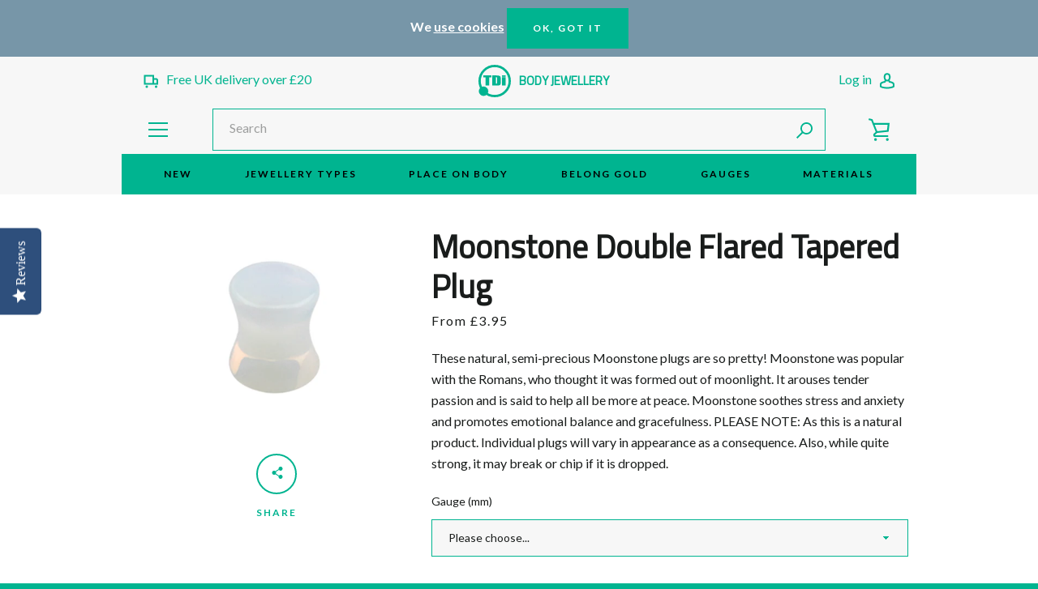

--- FILE ---
content_type: text/html; charset=utf-8
request_url: https://shop.bodyjewellery.co.uk/products/moon-stone-double-flared-tapered-plug
body_size: 35622
content:


<!doctype html>
<!--[if IE 9]> <html class="ie9 supports-no-js" lang="en"> <![endif]-->
<!--[if (gt IE 9)|!(IE)]><!--> <html class="supports-no-js " lang="en"> <!--<![endif]-->
<head>
  <meta charset="utf-8">
  <meta http-equiv="X-UA-Compatible" content="IE=9,chrome=1">
  <meta name="viewport" content="width=device-width,initial-scale=1">
  <meta name="theme-color" content="#00b490">
  <meta name="google-site-verification" content="WnAzZhWKTV8Iy0G-nnvAYlcdHC8HBo8swiZCg3Fl5rc" />
  <meta name="copyright" content="Unless stated to the contrary, material in this web site is copyright to TDi Ltd. Reproduction is limited to the downloading to a local hard disk for your personal use. The content of the web site may not be copied or otherwise incorporated into or stored in any other web-site, electronic retrieval  system, publication or other work in any form.">
  <meta name="author" content="TDi Body Jewellery">
  <meta content="560605F6F2C6AB46476C584EF73FDEFE" name="msvalidate.01">
  <meta content="_04_F0yRI6fhHVL62AXdIfmsv1tCfm-XnLr5kMkOszQ" name="google-site-verification">
  <meta name="google-site-verification" content="ONwnL9WjYyFKTqMX1ZJunKgjG8XZ6XSAUSkT-9-OTDU" />
  <meta name="p:domain_verify" content="f5011454dc7dd4ba006769a45808f0d9" />
  
  <link rel="apple-touch-icon" sizes="180x180" href="https://www.bodyjewellery.co.uk/apple-touch-icon.png?v=JykL6qMwd5">
  <link rel="icon" type="image/png" sizes="32x32" href="https://www.bodyjewellery.co.uk/favicon-32x32.png?v=JykL6qMwd5">
  <link rel="icon" type="image/png" sizes="16x16" href="https://www.bodyjewellery.co.uk/favicon-16x16.png?v=JykL6qMwd5">
<!--   <link rel="manifest" href="https://www.bodyjewellery.co.uk/site.webmanifest?v=JykL6qMwd5"> -->
  <link rel="mask-icon" href="https://www.bodyjewellery.co.uk/safari-pinned-tab.svg?v=JykL6qMwd5" color="#00b490">
  <link rel="shortcut icon" href="https://www.bodyjewellery.co.uk/favicon.ico?v=JykL6qMwd5">
  <meta name="apple-mobile-web-app-title" content="TDi Body Jewellery">
  <meta name="application-name" content="TDi Body Jewellery">
  <meta name="msapplication-TileColor" content="#ffffff">
  <meta name="msapplication-TileImage" content="https://www.bodyjewellery.co.uk/mstile-144x144.png?v=JykL6qMwd5">
  <meta name="theme-color" content="#00b490">

  <link rel="canonical" href="https://shop.bodyjewellery.co.uk/products/moon-stone-double-flared-tapered-plug">

  
    <link rel="shortcut icon" href="//shop.bodyjewellery.co.uk/cdn/shop/files/t-logo_32x32.png?v=1613510220" type="image/png">
  

  <title>
    Moonstone Double Flared Tapered Plug &ndash; bodyjewellery.co.uk
  </title>
  
  <meta name="y_key" content="84c68d68ae8701e9">
  <meta name="keywords" content="Moonstone Double Flared Tapered Plug,  10mm gauge, 12mm gauge, 14mm gauge, 16mm gauge, 6mm gauge, 8mm gauge, Large Gauge Lobe (Stretched), wh-d, Body jewellery, body jewelry, body piercing, piercing, tdi, wholesale, jewellery">
  <meta name="description" content="These natural, semi-precious Moonstone plugs are so pretty! Moonstone was popular with the Romans, who thought it was formed out of moonlight. It arouses tender passion and is said to help all be more at peace. Moonstone soothes stress and anxiety and promotes emotional balance and gracefulness. PLEASE NOTE: As this is">
  

  <!-- /snippets/social-meta-tags.liquid -->


  <meta property="og:type" content="product">
  <meta property="og:title" content="Moonstone Double Flared Tapered Plug">
  
    <meta property="og:image" content="http://shop.bodyjewellery.co.uk/cdn/shop/files/29331.x.main_grande.jpg?v=1756151169">
    <meta property="og:image:secure_url" content="https://shop.bodyjewellery.co.uk/cdn/shop/files/29331.x.main_grande.jpg?v=1756151169">
  
    <meta property="og:image" content="http://shop.bodyjewellery.co.uk/cdn/shop/files/29330.x.main_grande.jpg?v=1756151169">
    <meta property="og:image:secure_url" content="https://shop.bodyjewellery.co.uk/cdn/shop/files/29330.x.main_grande.jpg?v=1756151169">
  
    <meta property="og:image" content="http://shop.bodyjewellery.co.uk/cdn/shop/products/2355.main_grande.jpg?v=1592697425">
    <meta property="og:image:secure_url" content="https://shop.bodyjewellery.co.uk/cdn/shop/products/2355.main_grande.jpg?v=1592697425">
  
  <meta property="og:description" content="These natural, semi-precious Moonstone plugs are so pretty! Moonstone was popular with the Romans, who thought it was formed out of moonlight. It arouses tender passion and is said to help all be more at peace. Moonstone soothes stress and anxiety and promotes emotional balance and gracefulness. PLEASE NOTE: As this is a natural product. Individual plugs will vary in appearance as a consequence. Also, while quite strong, it may break or chip if it is dropped.">
  <meta property="og:price:amount" content="3.95">
  <meta property="og:price:currency" content="GBP">


  <meta property="og:url" content="https://shop.bodyjewellery.co.uk/products/moon-stone-double-flared-tapered-plug">

<meta property="og:site_name" content="bodyjewellery.co.uk">



  <meta name="twitter:site" content="@bodyjewellery/">


  <meta name="twitter:card" content="summary">


  <meta name="twitter:title" content="Moonstone Double Flared Tapered Plug">
  <meta name="twitter:description" content="These natural, semi-precious Moonstone plugs are so pretty! Moonstone was popular with the Romans, who thought it was formed out of moonl...">
  <meta name="twitter:image" content="https://shop.bodyjewellery.co.uk/cdn/shop/products/2355.main_grande.jpg?v=1592697425">
  <meta name="twitter:image:width" content="600">
  <meta name="twitter:image:height" content="600">



  <script>window.performance && window.performance.mark && window.performance.mark('shopify.content_for_header.start');</script><meta name="google-site-verification" content="1E1krZhtHtietYb7spDPllar7dIP3eE-_I1t0cUpwwY">
<meta name="facebook-domain-verification" content="vlg585uz3yotgopoad9441ntzj8mce">
<meta id="shopify-digital-wallet" name="shopify-digital-wallet" content="/376302/digital_wallets/dialog">
<meta name="shopify-checkout-api-token" content="103bea5227558f8af583871ae9ed8332">
<meta id="in-context-paypal-metadata" data-shop-id="376302" data-venmo-supported="false" data-environment="production" data-locale="en_US" data-paypal-v4="true" data-currency="GBP">
<link rel="alternate" type="application/json+oembed" href="https://shop.bodyjewellery.co.uk/products/moon-stone-double-flared-tapered-plug.oembed">
<script async="async" src="/checkouts/internal/preloads.js?locale=en-GB"></script>
<link rel="preconnect" href="https://shop.app" crossorigin="anonymous">
<script async="async" src="https://shop.app/checkouts/internal/preloads.js?locale=en-GB&shop_id=376302" crossorigin="anonymous"></script>
<script id="apple-pay-shop-capabilities" type="application/json">{"shopId":376302,"countryCode":"GB","currencyCode":"GBP","merchantCapabilities":["supports3DS"],"merchantId":"gid:\/\/shopify\/Shop\/376302","merchantName":"bodyjewellery.co.uk","requiredBillingContactFields":["postalAddress","email"],"requiredShippingContactFields":["postalAddress","email"],"shippingType":"shipping","supportedNetworks":["visa","maestro","masterCard","amex","discover","elo"],"total":{"type":"pending","label":"bodyjewellery.co.uk","amount":"1.00"},"shopifyPaymentsEnabled":true,"supportsSubscriptions":true}</script>
<script id="shopify-features" type="application/json">{"accessToken":"103bea5227558f8af583871ae9ed8332","betas":["rich-media-storefront-analytics"],"domain":"shop.bodyjewellery.co.uk","predictiveSearch":true,"shopId":376302,"locale":"en"}</script>
<script>var Shopify = Shopify || {};
Shopify.shop = "bodypiercingjewellery.myshopify.com";
Shopify.locale = "en";
Shopify.currency = {"active":"GBP","rate":"1.0"};
Shopify.country = "GB";
Shopify.theme = {"name":"Jan 2026","id":177705386369,"schema_name":"Narrative","schema_version":"1.2.3","theme_store_id":829,"role":"main"};
Shopify.theme.handle = "null";
Shopify.theme.style = {"id":null,"handle":null};
Shopify.cdnHost = "shop.bodyjewellery.co.uk/cdn";
Shopify.routes = Shopify.routes || {};
Shopify.routes.root = "/";</script>
<script type="module">!function(o){(o.Shopify=o.Shopify||{}).modules=!0}(window);</script>
<script>!function(o){function n(){var o=[];function n(){o.push(Array.prototype.slice.apply(arguments))}return n.q=o,n}var t=o.Shopify=o.Shopify||{};t.loadFeatures=n(),t.autoloadFeatures=n()}(window);</script>
<script>
  window.ShopifyPay = window.ShopifyPay || {};
  window.ShopifyPay.apiHost = "shop.app\/pay";
  window.ShopifyPay.redirectState = null;
</script>
<script id="shop-js-analytics" type="application/json">{"pageType":"product"}</script>
<script defer="defer" async type="module" src="//shop.bodyjewellery.co.uk/cdn/shopifycloud/shop-js/modules/v2/client.init-shop-cart-sync_BdyHc3Nr.en.esm.js"></script>
<script defer="defer" async type="module" src="//shop.bodyjewellery.co.uk/cdn/shopifycloud/shop-js/modules/v2/chunk.common_Daul8nwZ.esm.js"></script>
<script type="module">
  await import("//shop.bodyjewellery.co.uk/cdn/shopifycloud/shop-js/modules/v2/client.init-shop-cart-sync_BdyHc3Nr.en.esm.js");
await import("//shop.bodyjewellery.co.uk/cdn/shopifycloud/shop-js/modules/v2/chunk.common_Daul8nwZ.esm.js");

  window.Shopify.SignInWithShop?.initShopCartSync?.({"fedCMEnabled":true,"windoidEnabled":true});

</script>
<script>
  window.Shopify = window.Shopify || {};
  if (!window.Shopify.featureAssets) window.Shopify.featureAssets = {};
  window.Shopify.featureAssets['shop-js'] = {"shop-cart-sync":["modules/v2/client.shop-cart-sync_QYOiDySF.en.esm.js","modules/v2/chunk.common_Daul8nwZ.esm.js"],"init-fed-cm":["modules/v2/client.init-fed-cm_DchLp9rc.en.esm.js","modules/v2/chunk.common_Daul8nwZ.esm.js"],"shop-button":["modules/v2/client.shop-button_OV7bAJc5.en.esm.js","modules/v2/chunk.common_Daul8nwZ.esm.js"],"init-windoid":["modules/v2/client.init-windoid_DwxFKQ8e.en.esm.js","modules/v2/chunk.common_Daul8nwZ.esm.js"],"shop-cash-offers":["modules/v2/client.shop-cash-offers_DWtL6Bq3.en.esm.js","modules/v2/chunk.common_Daul8nwZ.esm.js","modules/v2/chunk.modal_CQq8HTM6.esm.js"],"shop-toast-manager":["modules/v2/client.shop-toast-manager_CX9r1SjA.en.esm.js","modules/v2/chunk.common_Daul8nwZ.esm.js"],"init-shop-email-lookup-coordinator":["modules/v2/client.init-shop-email-lookup-coordinator_UhKnw74l.en.esm.js","modules/v2/chunk.common_Daul8nwZ.esm.js"],"pay-button":["modules/v2/client.pay-button_DzxNnLDY.en.esm.js","modules/v2/chunk.common_Daul8nwZ.esm.js"],"avatar":["modules/v2/client.avatar_BTnouDA3.en.esm.js"],"init-shop-cart-sync":["modules/v2/client.init-shop-cart-sync_BdyHc3Nr.en.esm.js","modules/v2/chunk.common_Daul8nwZ.esm.js"],"shop-login-button":["modules/v2/client.shop-login-button_D8B466_1.en.esm.js","modules/v2/chunk.common_Daul8nwZ.esm.js","modules/v2/chunk.modal_CQq8HTM6.esm.js"],"init-customer-accounts-sign-up":["modules/v2/client.init-customer-accounts-sign-up_C8fpPm4i.en.esm.js","modules/v2/client.shop-login-button_D8B466_1.en.esm.js","modules/v2/chunk.common_Daul8nwZ.esm.js","modules/v2/chunk.modal_CQq8HTM6.esm.js"],"init-shop-for-new-customer-accounts":["modules/v2/client.init-shop-for-new-customer-accounts_CVTO0Ztu.en.esm.js","modules/v2/client.shop-login-button_D8B466_1.en.esm.js","modules/v2/chunk.common_Daul8nwZ.esm.js","modules/v2/chunk.modal_CQq8HTM6.esm.js"],"init-customer-accounts":["modules/v2/client.init-customer-accounts_dRgKMfrE.en.esm.js","modules/v2/client.shop-login-button_D8B466_1.en.esm.js","modules/v2/chunk.common_Daul8nwZ.esm.js","modules/v2/chunk.modal_CQq8HTM6.esm.js"],"shop-follow-button":["modules/v2/client.shop-follow-button_CkZpjEct.en.esm.js","modules/v2/chunk.common_Daul8nwZ.esm.js","modules/v2/chunk.modal_CQq8HTM6.esm.js"],"lead-capture":["modules/v2/client.lead-capture_BntHBhfp.en.esm.js","modules/v2/chunk.common_Daul8nwZ.esm.js","modules/v2/chunk.modal_CQq8HTM6.esm.js"],"checkout-modal":["modules/v2/client.checkout-modal_CfxcYbTm.en.esm.js","modules/v2/chunk.common_Daul8nwZ.esm.js","modules/v2/chunk.modal_CQq8HTM6.esm.js"],"shop-login":["modules/v2/client.shop-login_Da4GZ2H6.en.esm.js","modules/v2/chunk.common_Daul8nwZ.esm.js","modules/v2/chunk.modal_CQq8HTM6.esm.js"],"payment-terms":["modules/v2/client.payment-terms_MV4M3zvL.en.esm.js","modules/v2/chunk.common_Daul8nwZ.esm.js","modules/v2/chunk.modal_CQq8HTM6.esm.js"]};
</script>
<script id="__st">var __st={"a":376302,"offset":0,"reqid":"cb66bb1b-9098-4ba5-a406-a0e47e8f9bac-1768969762","pageurl":"shop.bodyjewellery.co.uk\/products\/moon-stone-double-flared-tapered-plug","u":"420f2a734af7","p":"product","rtyp":"product","rid":9577250577};</script>
<script>window.ShopifyPaypalV4VisibilityTracking = true;</script>
<script id="captcha-bootstrap">!function(){'use strict';const t='contact',e='account',n='new_comment',o=[[t,t],['blogs',n],['comments',n],[t,'customer']],c=[[e,'customer_login'],[e,'guest_login'],[e,'recover_customer_password'],[e,'create_customer']],r=t=>t.map((([t,e])=>`form[action*='/${t}']:not([data-nocaptcha='true']) input[name='form_type'][value='${e}']`)).join(','),a=t=>()=>t?[...document.querySelectorAll(t)].map((t=>t.form)):[];function s(){const t=[...o],e=r(t);return a(e)}const i='password',u='form_key',d=['recaptcha-v3-token','g-recaptcha-response','h-captcha-response',i],f=()=>{try{return window.sessionStorage}catch{return}},m='__shopify_v',_=t=>t.elements[u];function p(t,e,n=!1){try{const o=window.sessionStorage,c=JSON.parse(o.getItem(e)),{data:r}=function(t){const{data:e,action:n}=t;return t[m]||n?{data:e,action:n}:{data:t,action:n}}(c);for(const[e,n]of Object.entries(r))t.elements[e]&&(t.elements[e].value=n);n&&o.removeItem(e)}catch(o){console.error('form repopulation failed',{error:o})}}const l='form_type',E='cptcha';function T(t){t.dataset[E]=!0}const w=window,h=w.document,L='Shopify',v='ce_forms',y='captcha';let A=!1;((t,e)=>{const n=(g='f06e6c50-85a8-45c8-87d0-21a2b65856fe',I='https://cdn.shopify.com/shopifycloud/storefront-forms-hcaptcha/ce_storefront_forms_captcha_hcaptcha.v1.5.2.iife.js',D={infoText:'Protected by hCaptcha',privacyText:'Privacy',termsText:'Terms'},(t,e,n)=>{const o=w[L][v],c=o.bindForm;if(c)return c(t,g,e,D).then(n);var r;o.q.push([[t,g,e,D],n]),r=I,A||(h.body.append(Object.assign(h.createElement('script'),{id:'captcha-provider',async:!0,src:r})),A=!0)});var g,I,D;w[L]=w[L]||{},w[L][v]=w[L][v]||{},w[L][v].q=[],w[L][y]=w[L][y]||{},w[L][y].protect=function(t,e){n(t,void 0,e),T(t)},Object.freeze(w[L][y]),function(t,e,n,w,h,L){const[v,y,A,g]=function(t,e,n){const i=e?o:[],u=t?c:[],d=[...i,...u],f=r(d),m=r(i),_=r(d.filter((([t,e])=>n.includes(e))));return[a(f),a(m),a(_),s()]}(w,h,L),I=t=>{const e=t.target;return e instanceof HTMLFormElement?e:e&&e.form},D=t=>v().includes(t);t.addEventListener('submit',(t=>{const e=I(t);if(!e)return;const n=D(e)&&!e.dataset.hcaptchaBound&&!e.dataset.recaptchaBound,o=_(e),c=g().includes(e)&&(!o||!o.value);(n||c)&&t.preventDefault(),c&&!n&&(function(t){try{if(!f())return;!function(t){const e=f();if(!e)return;const n=_(t);if(!n)return;const o=n.value;o&&e.removeItem(o)}(t);const e=Array.from(Array(32),(()=>Math.random().toString(36)[2])).join('');!function(t,e){_(t)||t.append(Object.assign(document.createElement('input'),{type:'hidden',name:u})),t.elements[u].value=e}(t,e),function(t,e){const n=f();if(!n)return;const o=[...t.querySelectorAll(`input[type='${i}']`)].map((({name:t})=>t)),c=[...d,...o],r={};for(const[a,s]of new FormData(t).entries())c.includes(a)||(r[a]=s);n.setItem(e,JSON.stringify({[m]:1,action:t.action,data:r}))}(t,e)}catch(e){console.error('failed to persist form',e)}}(e),e.submit())}));const S=(t,e)=>{t&&!t.dataset[E]&&(n(t,e.some((e=>e===t))),T(t))};for(const o of['focusin','change'])t.addEventListener(o,(t=>{const e=I(t);D(e)&&S(e,y())}));const B=e.get('form_key'),M=e.get(l),P=B&&M;t.addEventListener('DOMContentLoaded',(()=>{const t=y();if(P)for(const e of t)e.elements[l].value===M&&p(e,B);[...new Set([...A(),...v().filter((t=>'true'===t.dataset.shopifyCaptcha))])].forEach((e=>S(e,t)))}))}(h,new URLSearchParams(w.location.search),n,t,e,['guest_login'])})(!0,!0)}();</script>
<script integrity="sha256-4kQ18oKyAcykRKYeNunJcIwy7WH5gtpwJnB7kiuLZ1E=" data-source-attribution="shopify.loadfeatures" defer="defer" src="//shop.bodyjewellery.co.uk/cdn/shopifycloud/storefront/assets/storefront/load_feature-a0a9edcb.js" crossorigin="anonymous"></script>
<script crossorigin="anonymous" defer="defer" src="//shop.bodyjewellery.co.uk/cdn/shopifycloud/storefront/assets/shopify_pay/storefront-65b4c6d7.js?v=20250812"></script>
<script data-source-attribution="shopify.dynamic_checkout.dynamic.init">var Shopify=Shopify||{};Shopify.PaymentButton=Shopify.PaymentButton||{isStorefrontPortableWallets:!0,init:function(){window.Shopify.PaymentButton.init=function(){};var t=document.createElement("script");t.src="https://shop.bodyjewellery.co.uk/cdn/shopifycloud/portable-wallets/latest/portable-wallets.en.js",t.type="module",document.head.appendChild(t)}};
</script>
<script data-source-attribution="shopify.dynamic_checkout.buyer_consent">
  function portableWalletsHideBuyerConsent(e){var t=document.getElementById("shopify-buyer-consent"),n=document.getElementById("shopify-subscription-policy-button");t&&n&&(t.classList.add("hidden"),t.setAttribute("aria-hidden","true"),n.removeEventListener("click",e))}function portableWalletsShowBuyerConsent(e){var t=document.getElementById("shopify-buyer-consent"),n=document.getElementById("shopify-subscription-policy-button");t&&n&&(t.classList.remove("hidden"),t.removeAttribute("aria-hidden"),n.addEventListener("click",e))}window.Shopify?.PaymentButton&&(window.Shopify.PaymentButton.hideBuyerConsent=portableWalletsHideBuyerConsent,window.Shopify.PaymentButton.showBuyerConsent=portableWalletsShowBuyerConsent);
</script>
<script data-source-attribution="shopify.dynamic_checkout.cart.bootstrap">document.addEventListener("DOMContentLoaded",(function(){function t(){return document.querySelector("shopify-accelerated-checkout-cart, shopify-accelerated-checkout")}if(t())Shopify.PaymentButton.init();else{new MutationObserver((function(e,n){t()&&(Shopify.PaymentButton.init(),n.disconnect())})).observe(document.body,{childList:!0,subtree:!0})}}));
</script>
<link id="shopify-accelerated-checkout-styles" rel="stylesheet" media="screen" href="https://shop.bodyjewellery.co.uk/cdn/shopifycloud/portable-wallets/latest/accelerated-checkout-backwards-compat.css" crossorigin="anonymous">
<style id="shopify-accelerated-checkout-cart">
        #shopify-buyer-consent {
  margin-top: 1em;
  display: inline-block;
  width: 100%;
}

#shopify-buyer-consent.hidden {
  display: none;
}

#shopify-subscription-policy-button {
  background: none;
  border: none;
  padding: 0;
  text-decoration: underline;
  font-size: inherit;
  cursor: pointer;
}

#shopify-subscription-policy-button::before {
  box-shadow: none;
}

      </style>

<script>window.performance && window.performance.mark && window.performance.mark('shopify.content_for_header.end');</script>

  







<style>

/* ------------------------ Critical Helper Classes ------------------------- */
.critical-hide {
  display: none;
}

.critical-clear {
  opacity: 0;
  visibility: hidden;
}

.drawer-cover {
  opacity: 0;
}

.main-content .shopify-section {
  display: none;
}

.main-content .shopify-section:first-child {
  display: inherit;
}

body:not(.template-index) .main-content {
  opacity: 0;
}


/* ----------------------------- Global Styles ------------------------------ */
*, *::before, *::after {
  box-sizing: border-box;
}

html {
  font-size: 62.5%;
  background-color: #f7f7f7;
}

body {
  margin: 0;
  font-size: 1.6rem;
  font-family: "Lato", "HelveticaNeue", "Helvetica Neue", sans-serif;
  color: #191c1b;
  line-height: 1.625;
}

.page-width {
  max-width: 980px;
  padding: 0 20px;
  margin: 0 auto;
}

/* ---------------------------- Helper Classes ------------------------------ */
.visually-hidden,
.icon__fallback-text {
  position: absolute !important;
  overflow: hidden;
  clip: rect(0 0 0 0);
  height: 1px;
  width: 1px;
  padding: 0;
  border: 0;
}

/* ----------------------------- Typography --------------------------------- */
body {
  -webkit-font-smoothing: antialiased;
  -webkit-text-size-adjust: 100%;
}

.h4 {
  letter-spacing: inherit;
  text-transform: inherit;
  font-family: "Titillium Web", "HelveticaNeue", "Helvetica Neue", sans-serif;
  font-weight: 400;
}


.h4 a {
  color: inherit;
  text-decoration: none;
  font-weight: inherit;
}

.h4 {
  font-size: 2.2rem;
}

@media only screen and (min-width: 750px) {
  .h4 {
    font-size: 2.4rem;
    line-height: 1.5;
  }
}

/* ------------------------------ Buttons ----------------------------------- */
.btn,
.btn--secondary {
  -moz-user-select: "none";
  -ms-user-select: "none";
  -webkit-user-select: "none";
  user-select: "none";
  -webkit-appearance: none;
  -moz-appearance: none;
  appearance: none;
  display: inline-block;
  position: relative;
  width: auto;
  background-color: #00b490;
  border-radius: 0;
  color: #000000;
  border: 2px solid #00b490;
  font-size: 1.4rem;
  font-weight: 700;
  letter-spacing: 1.5px;
  text-decoration: none;
  text-align: center;
  text-transform: uppercase;
  padding: 10px 30px;
  line-height: 2.2;
  vertical-align: middle;
  cursor: pointer;
  transition: outline 0.1s linear;
  box-sizing: border-box;
}

.btn--square {
  width: 50px;
  height: 50px;
  padding: 0;
  text-align: center;
  line-height: 50px;
}

.btn--clear {
  position: relative;
  background-color: transparent;
  border: 0;
  color: #191c1b;
  transition: 0.15s opacity ease-out;
}

.btn--clear:hover::after,
.btn--clear::after {
  outline: 0 !important;
}

.btn::after,
.btn--secondary::after {
  content: '';
  display: block;
  position: absolute;
  top: 0;
  left: 0;
  width: 100%;
  height: 100%;
  outline: 2px solid #00b490;
  transition: outline 0.1s linear;
}

/* -------------------------------- Icons ----------------------------------- */
.icon {
  display: inline-block;
  width: 20px;
  height: 20px;
  vertical-align: middle;
}

/* ----------------------------- Site Header -------------------------------- */
.site-header {
  position: relative;
  transition: transform 0.25s ease-out;
  z-index: 10;
}

.site-header--transparent,
.site-header--homepage {
  position: absolute;
  top: 0;
  left: 0;
  right: 0;
  z-index: 10;
}

.site-header__wrapper {
  position: relative;
  min-height: 60px;
  width: 100%;
  background-color: #f7f7f7;
  z-index: 10;
}

.site-header--transparent .site-header__wrapper {
  background-color: transparent;
}

.site-header__wrapper svg {
  fill: #00b490;
}

.site-header__wrapper--transitioning {
  transition: background-color 0.25s ease-out, margin-top 0.25s ease-out;
}

.announcement-bar {
  display: none;
  text-align: center;
  position: relative;
  text-decoration: none;
  z-index: 10;
}

.announcement-bar--visible {
  display: block;
}

.announcement-bar__message {
  font-size: 16px;
  font-weight: 400;
  padding: 10px 20px;
  margin-bottom: 0;
}

.announcement-bar__message .icon {
  fill: currentColor;
}

.announcement-bar__close {
  position: absolute;
  right: 20px;
  padding: 0;
  width: 30px;
  height: 30px;
  line-height: 100%;
  top: 50%;
  -ms-transform: translateY(-50%);
  -webkit-transform: translateY(-50%);
  transform: translateY(-50%);
}

.announcement-bar__close .icon {
  width: 12px;
  height: 12px;
  fill: currentColor;
}

.site-header-sections {
  display: -webkit-flex;
  display: -ms-flexbox;
  display: flex;
  width: 100%;
  -ms-flex-align: center;
  -webkit-align-items: center;
  -moz-align-items: center;
  -ms-align-items: center;
  -o-align-items: center;
  align-items: center;
  min-height: 60px;
}

.site-header__section--title {
  display: -webkit-flex;
  display: -ms-flexbox;
  display: flex;
  width: 100%;
  -webkit-justify-content: center;
  -ms-justify-content: center;
  justify-content: center;
}

.ie9 .site-header__section--title {
  width: 100%;
  padding: 10px 0 2px;
  text-align: center;
}

.site-header__logo-wrapper {
  display: inline-block;
  margin: 0;
  padding: 10px 0;
  text-align: center;
  line-height: 1.2;
}

.site-header__logo {
  display: block;
}

.site-header__logo-image {
  display: block;
  margin: 0 auto;
}

.site-header--transparent .site-header__logo-image {
  display: none;
}

@media only screen and (max-width: 749px) {
  .site-header__logo-image {
    max-height: 30px;
  }
}

.site-header__logo-image--transparent {
  display: none;
}

.site-header--transparent .site-header__logo-image--transparent {
  display: block;
}

.navigation-open .site-header__logo-image--transparent,
html.supports-no-js .site-header__logo-image--transparent {
  display: none;
}

.site-header__cart svg {
  width: 22px;
  height: 30px;
  margin: -2px 0 0 -2px;
}

@media only screen and (min-width: 750px) {
  .site-header__cart svg {
    width: 26px;
  }
}

.site-header__cart::after {
  border-color: #191c1b;
}

.site-header__cart-bubble {
  position: absolute;
  top: 15px;
  right: 10px;
  width: 10px;
  height: 10px;
  background-color: #ffffff;
  border-radius: 50%;
  opacity: 0;
  transition: all 0.25s ease-out;
  -ms-transform: scale(0);
  -webkit-transform: scale(0);
  transform: scale(0);
}

@media only screen and (min-width: 750px) {
  .site-header__cart-bubble {
    top:15px;
    right: 9px;
  }
}

.site-header__cart .site-header__cart-bubble {
  top: 13px;
}

@media only screen and (min-width: 750px) {
  .site-header__cart .site-header__cart-bubble {
    top: 12px;
  }
}

.site-header__cart-bubble--visible {
  opacity: 1;
  -ms-transform: scale(1);
  -webkit-transform: scale(1);
  transform: scale(1);
}

.burger-icon {
  display: block;
  height: 2px;
  width: 16px;
  left: 50%;
  margin-left: -8px;
  background: #00b490;
  position: absolute;
  transition: all 0.25s ease-out;
}

@media only screen and (min-width: 750px) {
  .burger-icon {
    height:2px;
    width: 24px;
    left: 50%;
    margin-left: -12px;
  }
}

.burger-icon--top {
  top: 18px;
}

@media only screen and (min-width: 750px) {
  .burger-icon--top {
    top: 16px;
  }
}

.site-header__navigation--active .burger-icon--top {
  top: 25px;
  transform: rotate(45deg);
}

.burger-icon--mid {
  top: 24px;
}

@media only screen and (min-width: 750px) {
  .burger-icon--mid {
    top: 24px;
  }
}

.site-header__navigation--active .burger-icon--mid {
  opacity: 0;
}

.burger-icon--bottom {
  top: 30px;
}

@media only screen and (min-width: 750px) {
  .burger-icon--bottom {
    top: 32px;
  }
}

.site-header__navigation--active .burger-icon--bottom {
  top: 25px;
  transform: rotate(-45deg);
}

.site-header__navigation {
  position: relative;
}

.site-header__navigation svg {
  width: 20px;
  height: 30px;
}

.site-header__navigation::after {
  border-color: #4a4a4a;
}

/* ----------------------------- Slideshow --------------------------------- */
.slideshow {
  display: -webkit-flex;
  display: -ms-flexbox;
  display: flex;
  width: 100%;
  position: relative;
  overflow: hidden;
  height: calc(100vh - 35px);
  background-color: #d1d1d1;
}

.slideshow__slide {
  position: absolute;
  height: 100%;
  width: 100%;
  opacity: 0;
  z-index: 0;
  transition: all 0.5s cubic-bezier(0, 0, 0, 1);
}

.slideshow__slide--active {
  transition: all 0.5s cubic-bezier(0, 0, 0, 1);
  opacity: 1;
  z-index: 2;
}

.slideshow__overlay::before {
  content: '';
  position: absolute;
  top: 0;
  right: 0;
  bottom: 0;
  left: 0;
  z-index: 3;
}

.slideshow__image {
  height: 100%;
  width: 100%;
  object-fit: cover;
  z-index: 1;
  transition: opacity 0.8s cubic-bezier(0.44, 0.13, 0.48, 0.87),filter 400ms,-webkit-filter 400ms;
  font-family: "object-fit: cover";
}

.slideshow__image .placeholder-svg {
  display: block;
  fill: rgba(74,74,74,0.35);
  background-color: #f1eee6;
  position: absolute;
  top: 50%;
  left: 50%;
  height: 100%;
  width: auto;
  max-height: none;
  max-width: none;
  -ms-transform: translate(-50%, -50%);
  -webkit-transform: translate(-50%, -50%);
  transform: translate(-50%, -50%);
}

.slideshow__image .placeholder-background {
  background-color: #faf9f6;
  position: absolute;
  top: 0;
  right: 0;
  bottom: 0;
  left: 0;
}
</style>

  
<style>
	#shopify-section-featured-collection { background-color:#f7f7f7 }
  #shopify-section-featured-collection h2 {color:#191c1b }
  .card__info .card__price, .card__info .card__name.h4 { color:#191c1b }
</style>
  

  <link href="//fonts.googleapis.com/css?family=Lato:400,700" rel="stylesheet" type="text/css" media="all" />


  

    <link href="//fonts.googleapis.com/css?family=Titillium+Web:400" rel="stylesheet" type="text/css" media="all" />
  


  
<link rel="stylesheet" href="//shop.bodyjewellery.co.uk/cdn/shop/t/64/assets/theme.scss.css?v=170934928061136556971735765308">





<!--
<link title="theme" rel="preload" href="//shop.bodyjewellery.co.uk/cdn/shop/t/64/assets/theme.scss.css?v=170934928061136556971735765308" as="style">
<noscript><link rel="stylesheet" href="//shop.bodyjewellery.co.uk/cdn/shop/t/64/assets/theme.scss.css?v=170934928061136556971735765308"></noscript>

<script>
/*! loadCSS. [c]2017 Filament Group, Inc. MIT License */
!function(a){"use strict";var b=function(b,c,d){function e(a){return h.body?a():void setTimeout(function(){e(a)})}function f(){i.addEventListener&&i.removeEventListener("load",f);if(!Shopify.designMode)i.media=d||"all"}var g,h=a.document,i=h.createElement("link");if(c)g=c;else{var j=(h.body||h.getElementsByTagName("head")[0]).childNodes;g=j[j.length-1]}var k=h.styleSheets;i.rel="stylesheet",i.href=b,i.media=Shopify.designMode?d||"all":"only x",e(function(){g.parentNode.insertBefore(i,c?g:g.nextSibling)});var l=function(a){for(var b=i.href,c=k.length;c--;)if(k[c].href===b)return a();setTimeout(function(){l(a)})};return i.addEventListener&&i.addEventListener("load",f),i.onloadcssdefined=l,l(f),i};"undefined"!=typeof exports?exports.loadCSS=b:a.loadCSS=b}("undefined"!=typeof global?global:this);
/*! onloadCSS. (onload callback for loadCSS) [c]2017 Filament Group, Inc. MIT License */
function onloadCSS(a,b){function c(){!d&&b&&(d=!0,b.call(a))}var d;a.addEventListener&&a.addEventListener("load",c),a.attachEvent&&a.attachEvent("onload",c),"isApplicationInstalled"in navigator&&"onloadcssdefined"in a&&a.onloadcssdefined(c)}

// Insert our stylesheet before our preload <link> tag
var preload = document.querySelector('link[href="//shop.bodyjewellery.co.uk/cdn/shop/t/64/assets/theme.scss.css?v=170934928061136556971735765308"]');
var stylesheet = loadCSS('//shop.bodyjewellery.co.uk/cdn/shop/t/64/assets/theme.scss.css?v=170934928061136556971735765308', preload);
// Create a property to easily detect if the stylesheet is done loading
onloadCSS(stylesheet, function() { stylesheet.loaded = true; });
</script>
-->
  
  <link href="//shop.bodyjewellery.co.uk/cdn/shop/t/64/assets/tdi-2017-flex-product-grid.css?v=112734240434398626421735639566" rel="stylesheet" type="text/css" media="all">
  
  <script>
    var theme = {
      stylesheet: "//shop.bodyjewellery.co.uk/cdn/shop/t/64/assets/theme.scss.css?v=170934928061136556971735765308",
      strings: {
        addToCart: "Add to Cart",
        soldOut: "Out Of Stock",
        unavailable: "Unavailable",
        addItemSuccess: "Item added to cart!",
        cartError: "There was an error while updating your cart. Please try again.",
        cartQuantityError: "You can only add [quantity] [title] to your cart.",
        newsletter: {
          blankError: "Email can\u0026#39;t be blank.",
          invalidError: "Please enter a valid email address."
        },
        map: {
          zeroResults: "No results for that address",
          overQueryLimit: "You have exceeded the Google API usage limit. Consider upgrading to a \u003ca href=\"https:\/\/developers.google.com\/maps\/premium\/usage-limits\"\u003ePremium Plan\u003c\/a\u003e.",
          authError: "There was a problem authenticating your Google Maps API Key.",
          addressError: "Error looking up that address"
        }
      },
      isOnline: true,
      moneyFormat: "£{{amount}}",
      mediaQuerySmall: 750,
      mediaQueryMedium: 990
    };

    

    document.documentElement.className = document.documentElement.className.replace('supports-no-js', '');
  </script>
  
  
	<!-- new yotpo code added 15th Feb 2015 -->
	<script type="text/javascript">
		(function e(){var e=document.createElement("script");e.type="text/javascript",e.async=true,e.src="//staticw2.yotpo.com/ZqRtJ9IjAZFXYdnisQvdCNBTKEXfBqQcqa1xAyRp/widget.js";var t=document.getElementsByTagName("script")[0];t.parentNode.insertBefore(e,t)})();
	</script>
  
  
  

  <!--[if lte IE 9]><script src="//shop.bodyjewellery.co.uk/cdn/shop/t/64/assets/polyfills.js?v=139579457058596345501735639566"></script><![endif]-->

  <!--[if (gt IE 9)|!(IE)]><!--><script src="//shop.bodyjewellery.co.uk/cdn/shop/t/64/assets/lazysizes.min.js?v=62480953726719776521735639566" async="async"></script><!--<![endif]-->
  <!--[if lte IE 9]><script src="//shop.bodyjewellery.co.uk/cdn/shop/t/64/assets/lazysizes.min.js?v=62480953726719776521735639566"></script><![endif]-->

  <!--[if (gt IE 9)|!(IE)]><!--><script src="//shop.bodyjewellery.co.uk/cdn/shop/t/64/assets/theme.min.js?v=2485156535034530721735639566" defer="defer"></script><!--<![endif]-->
  <!--[if lte IE 9]><script src="//shop.bodyjewellery.co.uk/cdn/shop/t/64/assets/theme.min.js?v=2485156535034530721735639566"></script><![endif]-->

  <!--[if (gt IE 9)|!(IE)]><!--><script src="//shop.bodyjewellery.co.uk/cdn/shop/t/64/assets/custom.js?v=101612360477050417211735639566" defer="defer"></script><!--<![endif]-->
  <!--[if lte IE 9]><script src="//shop.bodyjewellery.co.uk/cdn/shop/t/64/assets/custom.js?v=101612360477050417211735639566"></script><![endif]-->
  <style>
    body.template-collection, 
    	body.template-product/*,
    	body.template-customers-login,
    	body.template-customers-register*/
    {background-color: #fff }
    body.template-collection h1 {font-size: 1.5em; line-height: 1em; color: #010101; font-weight: 300;}
    body.template-collection #total_count {color: #010101}
    body.template-collection #retail_main {margin-top:0}
    body.template-collection select {background-color:transparent; webkit-appearance:auto}
    input[type="email"], input[type="password"], input[type="text"] {background-color: transparent }
    body.template-customers-login h1, 
    	body.template-customers-login h2 /*,
    	body.template-customers-register h1, 
    	body.template-customers-register h2 */
    { color:#191c1b }
  </style>

<!-- BEGIN app block: shopify://apps/klaviyo-email-marketing-sms/blocks/klaviyo-onsite-embed/2632fe16-c075-4321-a88b-50b567f42507 -->












  <script async src="https://static.klaviyo.com/onsite/js/R5xxxg/klaviyo.js?company_id=R5xxxg"></script>
  <script>!function(){if(!window.klaviyo){window._klOnsite=window._klOnsite||[];try{window.klaviyo=new Proxy({},{get:function(n,i){return"push"===i?function(){var n;(n=window._klOnsite).push.apply(n,arguments)}:function(){for(var n=arguments.length,o=new Array(n),w=0;w<n;w++)o[w]=arguments[w];var t="function"==typeof o[o.length-1]?o.pop():void 0,e=new Promise((function(n){window._klOnsite.push([i].concat(o,[function(i){t&&t(i),n(i)}]))}));return e}}})}catch(n){window.klaviyo=window.klaviyo||[],window.klaviyo.push=function(){var n;(n=window._klOnsite).push.apply(n,arguments)}}}}();</script>

  
    <script id="viewed_product">
      if (item == null) {
        var _learnq = _learnq || [];

        var MetafieldReviews = null
        var MetafieldYotpoRating = null
        var MetafieldYotpoCount = null
        var MetafieldLooxRating = null
        var MetafieldLooxCount = null
        var okendoProduct = null
        var okendoProductReviewCount = null
        var okendoProductReviewAverageValue = null
        try {
          // The following fields are used for Customer Hub recently viewed in order to add reviews.
          // This information is not part of __kla_viewed. Instead, it is part of __kla_viewed_reviewed_items
          MetafieldReviews = {};
          MetafieldYotpoRating = null
          MetafieldYotpoCount = null
          MetafieldLooxRating = null
          MetafieldLooxCount = null

          okendoProduct = null
          // If the okendo metafield is not legacy, it will error, which then requires the new json formatted data
          if (okendoProduct && 'error' in okendoProduct) {
            okendoProduct = null
          }
          okendoProductReviewCount = okendoProduct ? okendoProduct.reviewCount : null
          okendoProductReviewAverageValue = okendoProduct ? okendoProduct.reviewAverageValue : null
        } catch (error) {
          console.error('Error in Klaviyo onsite reviews tracking:', error);
        }

        var item = {
          Name: "Moonstone Double Flared Tapered Plug",
          ProductID: 9577250577,
          Categories: ["Best sellers","Flesh Tunnels and Plugs","Natural Stone and Organics: Wood, Horn, Bone","New Body Jewellery"],
          ImageURL: "https://shop.bodyjewellery.co.uk/cdn/shop/products/2355.main_grande.jpg?v=1592697425",
          URL: "https://shop.bodyjewellery.co.uk/products/moon-stone-double-flared-tapered-plug",
          Brand: "bodyjewellery.co.uk",
          Price: "£3.95",
          Value: "3.95",
          CompareAtPrice: "£0.00"
        };
        _learnq.push(['track', 'Viewed Product', item]);
        _learnq.push(['trackViewedItem', {
          Title: item.Name,
          ItemId: item.ProductID,
          Categories: item.Categories,
          ImageUrl: item.ImageURL,
          Url: item.URL,
          Metadata: {
            Brand: item.Brand,
            Price: item.Price,
            Value: item.Value,
            CompareAtPrice: item.CompareAtPrice
          },
          metafields:{
            reviews: MetafieldReviews,
            yotpo:{
              rating: MetafieldYotpoRating,
              count: MetafieldYotpoCount,
            },
            loox:{
              rating: MetafieldLooxRating,
              count: MetafieldLooxCount,
            },
            okendo: {
              rating: okendoProductReviewAverageValue,
              count: okendoProductReviewCount,
            }
          }
        }]);
      }
    </script>
  




  <script>
    window.klaviyoReviewsProductDesignMode = false
  </script>







<!-- END app block --><link href="https://monorail-edge.shopifysvc.com" rel="dns-prefetch">
<script>(function(){if ("sendBeacon" in navigator && "performance" in window) {try {var session_token_from_headers = performance.getEntriesByType('navigation')[0].serverTiming.find(x => x.name == '_s').description;} catch {var session_token_from_headers = undefined;}var session_cookie_matches = document.cookie.match(/_shopify_s=([^;]*)/);var session_token_from_cookie = session_cookie_matches && session_cookie_matches.length === 2 ? session_cookie_matches[1] : "";var session_token = session_token_from_headers || session_token_from_cookie || "";function handle_abandonment_event(e) {var entries = performance.getEntries().filter(function(entry) {return /monorail-edge.shopifysvc.com/.test(entry.name);});if (!window.abandonment_tracked && entries.length === 0) {window.abandonment_tracked = true;var currentMs = Date.now();var navigation_start = performance.timing.navigationStart;var payload = {shop_id: 376302,url: window.location.href,navigation_start,duration: currentMs - navigation_start,session_token,page_type: "product"};window.navigator.sendBeacon("https://monorail-edge.shopifysvc.com/v1/produce", JSON.stringify({schema_id: "online_store_buyer_site_abandonment/1.1",payload: payload,metadata: {event_created_at_ms: currentMs,event_sent_at_ms: currentMs}}));}}window.addEventListener('pagehide', handle_abandonment_event);}}());</script>
<script id="web-pixels-manager-setup">(function e(e,d,r,n,o){if(void 0===o&&(o={}),!Boolean(null===(a=null===(i=window.Shopify)||void 0===i?void 0:i.analytics)||void 0===a?void 0:a.replayQueue)){var i,a;window.Shopify=window.Shopify||{};var t=window.Shopify;t.analytics=t.analytics||{};var s=t.analytics;s.replayQueue=[],s.publish=function(e,d,r){return s.replayQueue.push([e,d,r]),!0};try{self.performance.mark("wpm:start")}catch(e){}var l=function(){var e={modern:/Edge?\/(1{2}[4-9]|1[2-9]\d|[2-9]\d{2}|\d{4,})\.\d+(\.\d+|)|Firefox\/(1{2}[4-9]|1[2-9]\d|[2-9]\d{2}|\d{4,})\.\d+(\.\d+|)|Chrom(ium|e)\/(9{2}|\d{3,})\.\d+(\.\d+|)|(Maci|X1{2}).+ Version\/(15\.\d+|(1[6-9]|[2-9]\d|\d{3,})\.\d+)([,.]\d+|)( \(\w+\)|)( Mobile\/\w+|) Safari\/|Chrome.+OPR\/(9{2}|\d{3,})\.\d+\.\d+|(CPU[ +]OS|iPhone[ +]OS|CPU[ +]iPhone|CPU IPhone OS|CPU iPad OS)[ +]+(15[._]\d+|(1[6-9]|[2-9]\d|\d{3,})[._]\d+)([._]\d+|)|Android:?[ /-](13[3-9]|1[4-9]\d|[2-9]\d{2}|\d{4,})(\.\d+|)(\.\d+|)|Android.+Firefox\/(13[5-9]|1[4-9]\d|[2-9]\d{2}|\d{4,})\.\d+(\.\d+|)|Android.+Chrom(ium|e)\/(13[3-9]|1[4-9]\d|[2-9]\d{2}|\d{4,})\.\d+(\.\d+|)|SamsungBrowser\/([2-9]\d|\d{3,})\.\d+/,legacy:/Edge?\/(1[6-9]|[2-9]\d|\d{3,})\.\d+(\.\d+|)|Firefox\/(5[4-9]|[6-9]\d|\d{3,})\.\d+(\.\d+|)|Chrom(ium|e)\/(5[1-9]|[6-9]\d|\d{3,})\.\d+(\.\d+|)([\d.]+$|.*Safari\/(?![\d.]+ Edge\/[\d.]+$))|(Maci|X1{2}).+ Version\/(10\.\d+|(1[1-9]|[2-9]\d|\d{3,})\.\d+)([,.]\d+|)( \(\w+\)|)( Mobile\/\w+|) Safari\/|Chrome.+OPR\/(3[89]|[4-9]\d|\d{3,})\.\d+\.\d+|(CPU[ +]OS|iPhone[ +]OS|CPU[ +]iPhone|CPU IPhone OS|CPU iPad OS)[ +]+(10[._]\d+|(1[1-9]|[2-9]\d|\d{3,})[._]\d+)([._]\d+|)|Android:?[ /-](13[3-9]|1[4-9]\d|[2-9]\d{2}|\d{4,})(\.\d+|)(\.\d+|)|Mobile Safari.+OPR\/([89]\d|\d{3,})\.\d+\.\d+|Android.+Firefox\/(13[5-9]|1[4-9]\d|[2-9]\d{2}|\d{4,})\.\d+(\.\d+|)|Android.+Chrom(ium|e)\/(13[3-9]|1[4-9]\d|[2-9]\d{2}|\d{4,})\.\d+(\.\d+|)|Android.+(UC? ?Browser|UCWEB|U3)[ /]?(15\.([5-9]|\d{2,})|(1[6-9]|[2-9]\d|\d{3,})\.\d+)\.\d+|SamsungBrowser\/(5\.\d+|([6-9]|\d{2,})\.\d+)|Android.+MQ{2}Browser\/(14(\.(9|\d{2,})|)|(1[5-9]|[2-9]\d|\d{3,})(\.\d+|))(\.\d+|)|K[Aa][Ii]OS\/(3\.\d+|([4-9]|\d{2,})\.\d+)(\.\d+|)/},d=e.modern,r=e.legacy,n=navigator.userAgent;return n.match(d)?"modern":n.match(r)?"legacy":"unknown"}(),u="modern"===l?"modern":"legacy",c=(null!=n?n:{modern:"",legacy:""})[u],f=function(e){return[e.baseUrl,"/wpm","/b",e.hashVersion,"modern"===e.buildTarget?"m":"l",".js"].join("")}({baseUrl:d,hashVersion:r,buildTarget:u}),m=function(e){var d=e.version,r=e.bundleTarget,n=e.surface,o=e.pageUrl,i=e.monorailEndpoint;return{emit:function(e){var a=e.status,t=e.errorMsg,s=(new Date).getTime(),l=JSON.stringify({metadata:{event_sent_at_ms:s},events:[{schema_id:"web_pixels_manager_load/3.1",payload:{version:d,bundle_target:r,page_url:o,status:a,surface:n,error_msg:t},metadata:{event_created_at_ms:s}}]});if(!i)return console&&console.warn&&console.warn("[Web Pixels Manager] No Monorail endpoint provided, skipping logging."),!1;try{return self.navigator.sendBeacon.bind(self.navigator)(i,l)}catch(e){}var u=new XMLHttpRequest;try{return u.open("POST",i,!0),u.setRequestHeader("Content-Type","text/plain"),u.send(l),!0}catch(e){return console&&console.warn&&console.warn("[Web Pixels Manager] Got an unhandled error while logging to Monorail."),!1}}}}({version:r,bundleTarget:l,surface:e.surface,pageUrl:self.location.href,monorailEndpoint:e.monorailEndpoint});try{o.browserTarget=l,function(e){var d=e.src,r=e.async,n=void 0===r||r,o=e.onload,i=e.onerror,a=e.sri,t=e.scriptDataAttributes,s=void 0===t?{}:t,l=document.createElement("script"),u=document.querySelector("head"),c=document.querySelector("body");if(l.async=n,l.src=d,a&&(l.integrity=a,l.crossOrigin="anonymous"),s)for(var f in s)if(Object.prototype.hasOwnProperty.call(s,f))try{l.dataset[f]=s[f]}catch(e){}if(o&&l.addEventListener("load",o),i&&l.addEventListener("error",i),u)u.appendChild(l);else{if(!c)throw new Error("Did not find a head or body element to append the script");c.appendChild(l)}}({src:f,async:!0,onload:function(){if(!function(){var e,d;return Boolean(null===(d=null===(e=window.Shopify)||void 0===e?void 0:e.analytics)||void 0===d?void 0:d.initialized)}()){var d=window.webPixelsManager.init(e)||void 0;if(d){var r=window.Shopify.analytics;r.replayQueue.forEach((function(e){var r=e[0],n=e[1],o=e[2];d.publishCustomEvent(r,n,o)})),r.replayQueue=[],r.publish=d.publishCustomEvent,r.visitor=d.visitor,r.initialized=!0}}},onerror:function(){return m.emit({status:"failed",errorMsg:"".concat(f," has failed to load")})},sri:function(e){var d=/^sha384-[A-Za-z0-9+/=]+$/;return"string"==typeof e&&d.test(e)}(c)?c:"",scriptDataAttributes:o}),m.emit({status:"loading"})}catch(e){m.emit({status:"failed",errorMsg:(null==e?void 0:e.message)||"Unknown error"})}}})({shopId: 376302,storefrontBaseUrl: "https://shop.bodyjewellery.co.uk",extensionsBaseUrl: "https://extensions.shopifycdn.com/cdn/shopifycloud/web-pixels-manager",monorailEndpoint: "https://monorail-edge.shopifysvc.com/unstable/produce_batch",surface: "storefront-renderer",enabledBetaFlags: ["2dca8a86"],webPixelsConfigList: [{"id":"1969848705","configuration":"{\"accountID\":\"R5xxxg\",\"webPixelConfig\":\"eyJlbmFibGVBZGRlZFRvQ2FydEV2ZW50cyI6IHRydWV9\"}","eventPayloadVersion":"v1","runtimeContext":"STRICT","scriptVersion":"524f6c1ee37bacdca7657a665bdca589","type":"APP","apiClientId":123074,"privacyPurposes":["ANALYTICS","MARKETING"],"dataSharingAdjustments":{"protectedCustomerApprovalScopes":["read_customer_address","read_customer_email","read_customer_name","read_customer_personal_data","read_customer_phone"]}},{"id":"1649312129","configuration":"{\"pixel_id\":\"1114796909934727\",\"pixel_type\":\"facebook_pixel\"}","eventPayloadVersion":"v1","runtimeContext":"OPEN","scriptVersion":"ca16bc87fe92b6042fbaa3acc2fbdaa6","type":"APP","apiClientId":2329312,"privacyPurposes":["ANALYTICS","MARKETING","SALE_OF_DATA"],"dataSharingAdjustments":{"protectedCustomerApprovalScopes":["read_customer_address","read_customer_email","read_customer_name","read_customer_personal_data","read_customer_phone"]}},{"id":"1172701569","configuration":"{\"config\":\"{\\\"pixel_id\\\":\\\"G-TVLM4FS383\\\",\\\"target_country\\\":\\\"GB\\\",\\\"gtag_events\\\":[{\\\"type\\\":\\\"search\\\",\\\"action_label\\\":[\\\"G-TVLM4FS383\\\",\\\"AW-16644889598\\\/kKu3CKi6hd4ZEP6384A-\\\"]},{\\\"type\\\":\\\"begin_checkout\\\",\\\"action_label\\\":[\\\"G-TVLM4FS383\\\",\\\"AW-16644889598\\\/t6kzCK66hd4ZEP6384A-\\\"]},{\\\"type\\\":\\\"view_item\\\",\\\"action_label\\\":[\\\"G-TVLM4FS383\\\",\\\"AW-16644889598\\\/0PpuCKW6hd4ZEP6384A-\\\",\\\"MC-FV2VWBX2L1\\\"]},{\\\"type\\\":\\\"purchase\\\",\\\"action_label\\\":[\\\"G-TVLM4FS383\\\",\\\"AW-16644889598\\\/PfGvCJ-6hd4ZEP6384A-\\\",\\\"MC-FV2VWBX2L1\\\"]},{\\\"type\\\":\\\"page_view\\\",\\\"action_label\\\":[\\\"G-TVLM4FS383\\\",\\\"AW-16644889598\\\/HvkgCKK6hd4ZEP6384A-\\\",\\\"MC-FV2VWBX2L1\\\"]},{\\\"type\\\":\\\"add_payment_info\\\",\\\"action_label\\\":[\\\"G-TVLM4FS383\\\",\\\"AW-16644889598\\\/WgXjCLG6hd4ZEP6384A-\\\"]},{\\\"type\\\":\\\"add_to_cart\\\",\\\"action_label\\\":[\\\"G-TVLM4FS383\\\",\\\"AW-16644889598\\\/gnMWCKu6hd4ZEP6384A-\\\"]}],\\\"enable_monitoring_mode\\\":false}\"}","eventPayloadVersion":"v1","runtimeContext":"OPEN","scriptVersion":"b2a88bafab3e21179ed38636efcd8a93","type":"APP","apiClientId":1780363,"privacyPurposes":[],"dataSharingAdjustments":{"protectedCustomerApprovalScopes":["read_customer_address","read_customer_email","read_customer_name","read_customer_personal_data","read_customer_phone"]}},{"id":"shopify-app-pixel","configuration":"{}","eventPayloadVersion":"v1","runtimeContext":"STRICT","scriptVersion":"0450","apiClientId":"shopify-pixel","type":"APP","privacyPurposes":["ANALYTICS","MARKETING"]},{"id":"shopify-custom-pixel","eventPayloadVersion":"v1","runtimeContext":"LAX","scriptVersion":"0450","apiClientId":"shopify-pixel","type":"CUSTOM","privacyPurposes":["ANALYTICS","MARKETING"]}],isMerchantRequest: false,initData: {"shop":{"name":"bodyjewellery.co.uk","paymentSettings":{"currencyCode":"GBP"},"myshopifyDomain":"bodypiercingjewellery.myshopify.com","countryCode":"GB","storefrontUrl":"https:\/\/shop.bodyjewellery.co.uk"},"customer":null,"cart":null,"checkout":null,"productVariants":[{"price":{"amount":3.95,"currencyCode":"GBP"},"product":{"title":"Moonstone Double Flared Tapered Plug","vendor":"bodyjewellery.co.uk","id":"9577250577","untranslatedTitle":"Moonstone Double Flared Tapered Plug","url":"\/products\/moon-stone-double-flared-tapered-plug","type":"Flesh Tunnels and Plugs"},"id":"35189365009","image":{"src":"\/\/shop.bodyjewellery.co.uk\/cdn\/shop\/files\/29330.x.main.jpg?v=1756151169"},"sku":"29330","title":"6mm","untranslatedTitle":"6mm"},{"price":{"amount":3.95,"currencyCode":"GBP"},"product":{"title":"Moonstone Double Flared Tapered Plug","vendor":"bodyjewellery.co.uk","id":"9577250577","untranslatedTitle":"Moonstone Double Flared Tapered Plug","url":"\/products\/moon-stone-double-flared-tapered-plug","type":"Flesh Tunnels and Plugs"},"id":"35189365073","image":{"src":"\/\/shop.bodyjewellery.co.uk\/cdn\/shop\/files\/29331.x.main.jpg?v=1756151169"},"sku":"29331","title":"8mm","untranslatedTitle":"8mm"},{"price":{"amount":3.95,"currencyCode":"GBP"},"product":{"title":"Moonstone Double Flared Tapered Plug","vendor":"bodyjewellery.co.uk","id":"9577250577","untranslatedTitle":"Moonstone Double Flared Tapered Plug","url":"\/products\/moon-stone-double-flared-tapered-plug","type":"Flesh Tunnels and Plugs"},"id":"35189365137","image":{"src":"\/\/shop.bodyjewellery.co.uk\/cdn\/shop\/files\/29332.x.main.jpg?v=1756151170"},"sku":"29332","title":"10mm","untranslatedTitle":"10mm"},{"price":{"amount":3.95,"currencyCode":"GBP"},"product":{"title":"Moonstone Double Flared Tapered Plug","vendor":"bodyjewellery.co.uk","id":"9577250577","untranslatedTitle":"Moonstone Double Flared Tapered Plug","url":"\/products\/moon-stone-double-flared-tapered-plug","type":"Flesh Tunnels and Plugs"},"id":"1032501493787","image":{"src":"\/\/shop.bodyjewellery.co.uk\/cdn\/shop\/files\/30162.x.main.jpg?v=1756151169"},"sku":"30162","title":"12mm","untranslatedTitle":"12mm"},{"price":{"amount":3.95,"currencyCode":"GBP"},"product":{"title":"Moonstone Double Flared Tapered Plug","vendor":"bodyjewellery.co.uk","id":"9577250577","untranslatedTitle":"Moonstone Double Flared Tapered Plug","url":"\/products\/moon-stone-double-flared-tapered-plug","type":"Flesh Tunnels and Plugs"},"id":"21646291763289","image":{"src":"\/\/shop.bodyjewellery.co.uk\/cdn\/shop\/files\/33833.x.main.jpg?v=1756151169"},"sku":"33833","title":"14mm","untranslatedTitle":"14mm"},{"price":{"amount":4.45,"currencyCode":"GBP"},"product":{"title":"Moonstone Double Flared Tapered Plug","vendor":"bodyjewellery.co.uk","id":"9577250577","untranslatedTitle":"Moonstone Double Flared Tapered Plug","url":"\/products\/moon-stone-double-flared-tapered-plug","type":"Flesh Tunnels and Plugs"},"id":"21646291796057","image":{"src":"\/\/shop.bodyjewellery.co.uk\/cdn\/shop\/files\/33834.x.main.jpg?v=1756151169"},"sku":"33834","title":"16mm","untranslatedTitle":"16mm"}],"purchasingCompany":null},},"https://shop.bodyjewellery.co.uk/cdn","fcfee988w5aeb613cpc8e4bc33m6693e112",{"modern":"","legacy":""},{"shopId":"376302","storefrontBaseUrl":"https:\/\/shop.bodyjewellery.co.uk","extensionBaseUrl":"https:\/\/extensions.shopifycdn.com\/cdn\/shopifycloud\/web-pixels-manager","surface":"storefront-renderer","enabledBetaFlags":"[\"2dca8a86\"]","isMerchantRequest":"false","hashVersion":"fcfee988w5aeb613cpc8e4bc33m6693e112","publish":"custom","events":"[[\"page_viewed\",{}],[\"product_viewed\",{\"productVariant\":{\"price\":{\"amount\":3.95,\"currencyCode\":\"GBP\"},\"product\":{\"title\":\"Moonstone Double Flared Tapered Plug\",\"vendor\":\"bodyjewellery.co.uk\",\"id\":\"9577250577\",\"untranslatedTitle\":\"Moonstone Double Flared Tapered Plug\",\"url\":\"\/products\/moon-stone-double-flared-tapered-plug\",\"type\":\"Flesh Tunnels and Plugs\"},\"id\":\"35189365009\",\"image\":{\"src\":\"\/\/shop.bodyjewellery.co.uk\/cdn\/shop\/files\/29330.x.main.jpg?v=1756151169\"},\"sku\":\"29330\",\"title\":\"6mm\",\"untranslatedTitle\":\"6mm\"}}]]"});</script><script>
  window.ShopifyAnalytics = window.ShopifyAnalytics || {};
  window.ShopifyAnalytics.meta = window.ShopifyAnalytics.meta || {};
  window.ShopifyAnalytics.meta.currency = 'GBP';
  var meta = {"product":{"id":9577250577,"gid":"gid:\/\/shopify\/Product\/9577250577","vendor":"bodyjewellery.co.uk","type":"Flesh Tunnels and Plugs","handle":"moon-stone-double-flared-tapered-plug","variants":[{"id":35189365009,"price":395,"name":"Moonstone Double Flared Tapered Plug - 6mm","public_title":"6mm","sku":"29330"},{"id":35189365073,"price":395,"name":"Moonstone Double Flared Tapered Plug - 8mm","public_title":"8mm","sku":"29331"},{"id":35189365137,"price":395,"name":"Moonstone Double Flared Tapered Plug - 10mm","public_title":"10mm","sku":"29332"},{"id":1032501493787,"price":395,"name":"Moonstone Double Flared Tapered Plug - 12mm","public_title":"12mm","sku":"30162"},{"id":21646291763289,"price":395,"name":"Moonstone Double Flared Tapered Plug - 14mm","public_title":"14mm","sku":"33833"},{"id":21646291796057,"price":445,"name":"Moonstone Double Flared Tapered Plug - 16mm","public_title":"16mm","sku":"33834"}],"remote":false},"page":{"pageType":"product","resourceType":"product","resourceId":9577250577,"requestId":"cb66bb1b-9098-4ba5-a406-a0e47e8f9bac-1768969762"}};
  for (var attr in meta) {
    window.ShopifyAnalytics.meta[attr] = meta[attr];
  }
</script>
<script class="analytics">
  (function () {
    var customDocumentWrite = function(content) {
      var jquery = null;

      if (window.jQuery) {
        jquery = window.jQuery;
      } else if (window.Checkout && window.Checkout.$) {
        jquery = window.Checkout.$;
      }

      if (jquery) {
        jquery('body').append(content);
      }
    };

    var hasLoggedConversion = function(token) {
      if (token) {
        return document.cookie.indexOf('loggedConversion=' + token) !== -1;
      }
      return false;
    }

    var setCookieIfConversion = function(token) {
      if (token) {
        var twoMonthsFromNow = new Date(Date.now());
        twoMonthsFromNow.setMonth(twoMonthsFromNow.getMonth() + 2);

        document.cookie = 'loggedConversion=' + token + '; expires=' + twoMonthsFromNow;
      }
    }

    var trekkie = window.ShopifyAnalytics.lib = window.trekkie = window.trekkie || [];
    if (trekkie.integrations) {
      return;
    }
    trekkie.methods = [
      'identify',
      'page',
      'ready',
      'track',
      'trackForm',
      'trackLink'
    ];
    trekkie.factory = function(method) {
      return function() {
        var args = Array.prototype.slice.call(arguments);
        args.unshift(method);
        trekkie.push(args);
        return trekkie;
      };
    };
    for (var i = 0; i < trekkie.methods.length; i++) {
      var key = trekkie.methods[i];
      trekkie[key] = trekkie.factory(key);
    }
    trekkie.load = function(config) {
      trekkie.config = config || {};
      trekkie.config.initialDocumentCookie = document.cookie;
      var first = document.getElementsByTagName('script')[0];
      var script = document.createElement('script');
      script.type = 'text/javascript';
      script.onerror = function(e) {
        var scriptFallback = document.createElement('script');
        scriptFallback.type = 'text/javascript';
        scriptFallback.onerror = function(error) {
                var Monorail = {
      produce: function produce(monorailDomain, schemaId, payload) {
        var currentMs = new Date().getTime();
        var event = {
          schema_id: schemaId,
          payload: payload,
          metadata: {
            event_created_at_ms: currentMs,
            event_sent_at_ms: currentMs
          }
        };
        return Monorail.sendRequest("https://" + monorailDomain + "/v1/produce", JSON.stringify(event));
      },
      sendRequest: function sendRequest(endpointUrl, payload) {
        // Try the sendBeacon API
        if (window && window.navigator && typeof window.navigator.sendBeacon === 'function' && typeof window.Blob === 'function' && !Monorail.isIos12()) {
          var blobData = new window.Blob([payload], {
            type: 'text/plain'
          });

          if (window.navigator.sendBeacon(endpointUrl, blobData)) {
            return true;
          } // sendBeacon was not successful

        } // XHR beacon

        var xhr = new XMLHttpRequest();

        try {
          xhr.open('POST', endpointUrl);
          xhr.setRequestHeader('Content-Type', 'text/plain');
          xhr.send(payload);
        } catch (e) {
          console.log(e);
        }

        return false;
      },
      isIos12: function isIos12() {
        return window.navigator.userAgent.lastIndexOf('iPhone; CPU iPhone OS 12_') !== -1 || window.navigator.userAgent.lastIndexOf('iPad; CPU OS 12_') !== -1;
      }
    };
    Monorail.produce('monorail-edge.shopifysvc.com',
      'trekkie_storefront_load_errors/1.1',
      {shop_id: 376302,
      theme_id: 177705386369,
      app_name: "storefront",
      context_url: window.location.href,
      source_url: "//shop.bodyjewellery.co.uk/cdn/s/trekkie.storefront.cd680fe47e6c39ca5d5df5f0a32d569bc48c0f27.min.js"});

        };
        scriptFallback.async = true;
        scriptFallback.src = '//shop.bodyjewellery.co.uk/cdn/s/trekkie.storefront.cd680fe47e6c39ca5d5df5f0a32d569bc48c0f27.min.js';
        first.parentNode.insertBefore(scriptFallback, first);
      };
      script.async = true;
      script.src = '//shop.bodyjewellery.co.uk/cdn/s/trekkie.storefront.cd680fe47e6c39ca5d5df5f0a32d569bc48c0f27.min.js';
      first.parentNode.insertBefore(script, first);
    };
    trekkie.load(
      {"Trekkie":{"appName":"storefront","development":false,"defaultAttributes":{"shopId":376302,"isMerchantRequest":null,"themeId":177705386369,"themeCityHash":"16825118218339514512","contentLanguage":"en","currency":"GBP","eventMetadataId":"05b066bd-1bd9-422c-8519-d44f2975a1b1"},"isServerSideCookieWritingEnabled":true,"monorailRegion":"shop_domain","enabledBetaFlags":["65f19447"]},"Session Attribution":{},"S2S":{"facebookCapiEnabled":true,"source":"trekkie-storefront-renderer","apiClientId":580111}}
    );

    var loaded = false;
    trekkie.ready(function() {
      if (loaded) return;
      loaded = true;

      window.ShopifyAnalytics.lib = window.trekkie;

      var originalDocumentWrite = document.write;
      document.write = customDocumentWrite;
      try { window.ShopifyAnalytics.merchantGoogleAnalytics.call(this); } catch(error) {};
      document.write = originalDocumentWrite;

      window.ShopifyAnalytics.lib.page(null,{"pageType":"product","resourceType":"product","resourceId":9577250577,"requestId":"cb66bb1b-9098-4ba5-a406-a0e47e8f9bac-1768969762","shopifyEmitted":true});

      var match = window.location.pathname.match(/checkouts\/(.+)\/(thank_you|post_purchase)/)
      var token = match? match[1]: undefined;
      if (!hasLoggedConversion(token)) {
        setCookieIfConversion(token);
        window.ShopifyAnalytics.lib.track("Viewed Product",{"currency":"GBP","variantId":35189365009,"productId":9577250577,"productGid":"gid:\/\/shopify\/Product\/9577250577","name":"Moonstone Double Flared Tapered Plug - 6mm","price":"3.95","sku":"29330","brand":"bodyjewellery.co.uk","variant":"6mm","category":"Flesh Tunnels and Plugs","nonInteraction":true,"remote":false},undefined,undefined,{"shopifyEmitted":true});
      window.ShopifyAnalytics.lib.track("monorail:\/\/trekkie_storefront_viewed_product\/1.1",{"currency":"GBP","variantId":35189365009,"productId":9577250577,"productGid":"gid:\/\/shopify\/Product\/9577250577","name":"Moonstone Double Flared Tapered Plug - 6mm","price":"3.95","sku":"29330","brand":"bodyjewellery.co.uk","variant":"6mm","category":"Flesh Tunnels and Plugs","nonInteraction":true,"remote":false,"referer":"https:\/\/shop.bodyjewellery.co.uk\/products\/moon-stone-double-flared-tapered-plug"});
      }
    });


        var eventsListenerScript = document.createElement('script');
        eventsListenerScript.async = true;
        eventsListenerScript.src = "//shop.bodyjewellery.co.uk/cdn/shopifycloud/storefront/assets/shop_events_listener-3da45d37.js";
        document.getElementsByTagName('head')[0].appendChild(eventsListenerScript);

})();</script>
  <script>
  if (!window.ga || (window.ga && typeof window.ga !== 'function')) {
    window.ga = function ga() {
      (window.ga.q = window.ga.q || []).push(arguments);
      if (window.Shopify && window.Shopify.analytics && typeof window.Shopify.analytics.publish === 'function') {
        window.Shopify.analytics.publish("ga_stub_called", {}, {sendTo: "google_osp_migration"});
      }
      console.error("Shopify's Google Analytics stub called with:", Array.from(arguments), "\nSee https://help.shopify.com/manual/promoting-marketing/pixels/pixel-migration#google for more information.");
    };
    if (window.Shopify && window.Shopify.analytics && typeof window.Shopify.analytics.publish === 'function') {
      window.Shopify.analytics.publish("ga_stub_initialized", {}, {sendTo: "google_osp_migration"});
    }
  }
</script>
<script
  defer
  src="https://shop.bodyjewellery.co.uk/cdn/shopifycloud/perf-kit/shopify-perf-kit-3.0.4.min.js"
  data-application="storefront-renderer"
  data-shop-id="376302"
  data-render-region="gcp-us-east1"
  data-page-type="product"
  data-theme-instance-id="177705386369"
  data-theme-name="Narrative"
  data-theme-version="1.2.3"
  data-monorail-region="shop_domain"
  data-resource-timing-sampling-rate="10"
  data-shs="true"
  data-shs-beacon="true"
  data-shs-export-with-fetch="true"
  data-shs-logs-sample-rate="1"
  data-shs-beacon-endpoint="https://shop.bodyjewellery.co.uk/api/collect"
></script>
</head>

<body id="moonstone-double-flared-tapered-plug" class="template-product data-animations">

  <a class="in-page-link visually-hidden skip-link" href="#MainContent">Skip to content</a>

  <div id="shopify-section-header" class="shopify-section">
<div class="site-header" data-section-id="header" data-section-type="header-section" data-drawer-push>
  <header class="site-header__wrapper">
    <!-- display cookie warning, 
	if that's been accepted display wholesale warning,
	if that's not applicable then display the rest if configured -->
    <style>
      .announcement-bar {
        background-color: #7796a8;
      }

      .announcement-bar--link:hover {
        

        
        
        background-color: #8da7b6;
        
      }

      .announcement-bar__message,
      .announcement-bar__close,
      .announcement-bar__message a {
        color: #ffffff;
      }
      .announcement-bar__message a:hover {opacity:0.5}
    </style>
    <div class="announcement-bar" id="cookie" style="display:none">
      <p class="announcement-bar__message page-width">
        We <a href="https://shop.bodyjewellery.co.uk/pages/privacy-policy" target="_blank">use cookies</a>
        <a href="" class="btn" id="acceptcookies">OK, got it</a>
      </p>
    </div>
    <div class="announcement-bar" id="wholesale-warning" style="display:none">
      <p class="announcement-bar__message page-width">
        Looking for the TDi Wholesale Site?
          <a href="https://www.bodyjewellery.co.uk/wholesale/?retail-header-wholesale-prompt-yes=1" class="btn btn-outline-light">Yes</a>
          <a href="" class="btn btn-outline-light event-tracking" id="accept-wholesale-warning" data-event-category="retail navigation" data-event-action="click" data-event-label="retail-header-wholesale-prompt-no" data-event-value="">No</a>
      </p>
    </div>
    
    
    
    <!-- another top row -->
    <style>
      svg.icon-truck {width:32px;height:32px}
      .site-header-sections .delivery {
        width:250px;white-space: nowrap;color:#00b490
      }
      .site-header-sections .login {
      	width:250px;white-space: nowrap;text-align:right;color:#00b490
      }
      @media only screen and (max-width: 750px) {
        .not_mobile {display:none}
      }
      @media only screen and (max-width: 500px) {
        .site-header-sections .delivery {display:none}
        .site-header-sections .login {display:none}
      }
    </style>
    <div class="page-width site-header-sections">
      <div class="site-header__section site-header__section--button delivery">
        <a href="/pages/terms-and-conditions-shipping-returns" style="color:#00b490;text-decoration:none"><svg aria-hidden="true" focusable="false" role="presentation" class="icon icon-truck" viewBox="0 0 64 64"><path d="M40 25v-8H15v24h35V28.2L46.8 25H40zm-4 12H19V21h17v16zm10 0h-6v-8h5.2l.8.8V37z"/><circle cx="22" cy="46" r="3"/><circle cx="45" cy="46" r="3"/></svg> Free UK <span class="not_mobile">delivery</span> over £20</a>
      </div>
      
      <div class="site-header__section site-header__section--title" style="white-space: nowrap">
        
        
          <div class="site-header__logo-wrapper h4" itemscope itemtype="http://schema.org/Organization" style="display:flex; align-items:center; color:#00b490; font-size: 1.5rem;">
        

        <a href="/" itemprop="url" class="site-header__logo event-tracking" data-event-category="retail navigation" data-event-action="click" data-event-label="tdi logo" data-event-value="" style="height: 40px; margin-right: 10px;">
            <svg xmlns="http://www.w3.org/2000/svg" viewBox="10 10 140 140" width="40" height="40" id="logo"><circle cx="80" cy="80" r="65" stroke-width="10" fill="none" stroke="#00b490"/><circle cx="32" cy="124" r="20" stroke="#00b490" fill="#00b490"/><svg x="-1" y="-3.8"><path d="M66.82 59.622v8.696H57.43v34.76H41.612v-34.76h-9.355v-8.696H66.82zM70.427 59.622h11.835q11.458 0 15.478.75 4.057.753 6.16 2.47 2.105 1.718 2.63 3.84.527 2.092.527 8.266v15.218q0 5.85-.79 7.838-.75 1.96-2.666 3.086-1.915 1.1-4.733 1.557-2.818.43-8.49.43h-19.95V59.622zm15.817 7.434v28.586q3.42 0 4.208-.967.79-.993.79-5.34V72.45q0-2.95-.264-3.783-.263-.832-1.203-1.208-.94-.404-3.53-.404zM128.133 59.622v5.663h-15.628v-5.663h15.628zm0 7.837v35.617h-15.628V67.458h15.628z" fill="#00b490"/></svg></svg><!-- bodyjewellery.co.uk -->
          
        </a>
            BODY JEWELLERY

        
          </div>
        
      </div>
      
      <div class="site-header__section site-header__section--button login">
        
        
          
        	  <style>svg.icon-silhouette {width:32px;height:32px}</style>
              <a href="/account/login" tabindex="-1" style="color:#00b490;text-decoration:none">Log in <svg aria-hidden="true" focusable="false" role="presentation" class="icon icon-silhouette" viewBox="0 0 64 64"><path d="M39.1 32.3L38 29.9c1.5-1.8 2.4-4.4 2.4-7.2 0-2.5 0-10.2-8.4-10.2s-8.4 7.4-8.4 10.2c0 2.8.9 5.3 2.4 7.2l-1.2 2.4c-3 .5-10.8 2.2-10.8 7.9V46l.4.5c2 2.7 10.7 4.5 17.6 4.5s15.6-1.8 17.6-4.5l.4-.5v-5.8c0-5.7-7.8-7.4-10.9-7.9zM32 16.6c2.9 0 4.4 1 4.4 6.2 0 3.4-2 6.2-4.4 6.2s-4.4-2.8-4.4-6.2c0-5.3 1.4-6.2 4.4-6.2zm14 27.8c-2 1-7.5 2.6-14 2.6s-13-1.6-14-2.6v-4.2c0-2.3 5.5-3.8 8.4-4.1l1.1-.1 1.8-3.6c.9.4 1.8.6 2.7.6s1.9-.2 2.7-.6l1.8 3.6 1.1.1c2.9.3 8.4 1.8 8.4 4.1v4.2z"/></svg></a>
          
        
        
      </div>
    </div>

    <!-- top row -->
    <div class="page-width site-header-sections">
      <div class="site-header__section site-header__section--button">
        <button class="site-header__navigation btn btn--clear btn--square event-tracking" aria-expanded="false" role="navigation" data-event-category="retail navigation" data-event-action="click" data-event-label="burger" data-event-value="">
          <span class="burger-icon burger-icon--top"></span>
          <span class="burger-icon burger-icon--mid"></span>
          <span class="burger-icon burger-icon--bottom"></span>
          <span class="icon__fallback-text">Expand navigation</span>
        </button>
      </div>
      
      <div class="site-header__section site-header__section--title">
        
<form action="/collections/search" id="header_search_form" method="get" role="search" style="width:90%; color:#00b490">
    <div class="input-group--underline" style="border: 1px solid #00b490;position: relative; display: table; width: 100%; border-collapse: separate;">
      <style> 
            ::placeholder { color: #00b490; opacity: 1; }
			:-ms-input-placeholder { color: #00b490; }
			::-ms-input-placeholder { color: #00b490; }
        
          </style>
      <input class="input-group__field" type="search" name="q" value="" placeholder="Search" aria-label="Search" style='background-color:hsla(0, 0%, 97%, 0.5);padding-left: 10px;margin: 0;border: 0;font-size: 1.4rem; line-height: 1.71429; width: 100%; padding: 10px 20px; border-radius: 0; -webkit-appearance: none;display: table-cell; vertical-align: top; -webkit-font-smoothing: antialiased; font-family: "Lato","HelveticaNeue","Helvetica Neue",sans-serif; color: #191c1b; touch-action: manipulation; font: inherit; border-collapse: separate;'>
      <div class="input-group__btn" style="width:50px">
        <button type="submit" class="btn btn--clear btn--square" style="color:#00b490">
          <style>
            .input-group--underline .icon {fill: #00b490;}
          </style>
          <svg aria-hidden="true" focusable="false" role="presentation" class="icon icon-search" viewBox="0 0 21.4 21.4"><path fill="#444" d="M13.4 0c-4.4 0-8 3.6-8 8 0 1.8.6 3.5 1.7 4.9L0 20l1.4 1.4 7.1-7.1c1.4 1.1 3.1 1.7 4.9 1.7 4.4 0 8-3.6 8-8s-3.6-8-8-8zm0 14c-3.3 0-6-2.7-6-6s2.7-6 6-6 6 2.7 6 6-2.7 6-6 6z"/></svg>
          <span class="icon__fallback-text">Search again</span>
        </button>
      </div>
    </div>
  </form>
        
      </div>
      
      <style>
        .site-header__cart-bubble .site-header__cart-bubble--visible::before {
      		content: "•"; /* Insert content that looks like bullets */
  padding-right: 8px;
  color: red; /* Or a color you prefer */
      	}
      </style>
      
      <div class="site-header__section site-header__section--button">
        <a href="/cart" class="btn btn--clear btn--square btn--hover-scale site-header__cart ajax-cart__toggle event-tracking" aria-expanded="false" data-event-category="retail navigation" data-event-action="click" data-event-label="cart" data-event-value="0">
          <svg aria-hidden="true" focusable="false" role="presentation" class="icon icon-header-cart" viewBox="0 0 24.3 26"><path d="M22.6 21.5v-2H7.9c-.2 0-.4-.1-.4-.1 0-.1 0-.3.2-.5l2.3-2.1 13.2-1.4 1.1-10h-18L4.6 1 .5 0 0 1.9l3.1.7 5.2 13-2 1.8c-.8.7-1 1.8-.7 2.7.4.9 1.2 1.4 2.3 1.4h14.7zM7.1 7.4H22l-.7 6.2-11.2 1.2-3-7.4z"/><ellipse cx="8.1" cy="24.4" rx="1.6" ry="1.6"/><ellipse cx="21.7" cy="24.4" rx="1.6" ry="1.6"/></svg>
          <span class="icon__fallback-text">View cart</span>
          <span class="site-header__cart-bubble"></span>
          <div class="cart-count"></div>
        </a>
      </div>
    </div>
    
    
    <style>
      #sub-nav {
      	background-color:#00b490;
        display:flex;
        justify-content:space-between;
/*         max-width:980px; */
        margin:0 auto;
      }
/*       .btn.third, .btn.fourth, .btn.fifth, .btn.sixth {display:none} */
      @media only screen and (max-width: 500px) {
        .btn.third {display:none}
      }
      @media only screen and (max-width: 600px) {
      	.btn.fourth {display:none}
      }
      @media only screen and (max-width: 750px) {
      	.btn.fifth {display:none}
      }
      @media only screen and (max-width: 870px) {
      	.btn.sixth {display:none}
      }
    </style>
    
    <!-- third row -->
    <div class="page-width" id="sub-nav">
        <a href="https://shop.bodyjewellery.co.uk/collections/new-jewellery" class="btn fourth event-tracking" data-event-category="retail navigation" data-event-action="click" data-event-label="sub-nav-new" data-event-value="">New</a>
      	<a href="https://shop.bodyjewellery.co.uk/pages/jewellery-types" class="btn event-tracking" data-event-category="retail navigation" data-event-action="click" data-event-label="sub-nav-types" data-event-value="">Jewellery types</a>
      	<a href="https://shop.bodyjewellery.co.uk/pages/body-piercing" class="btn event-tracking" data-event-category="retail navigation" data-event-action="click" data-event-label="sub-nav-place-on-body" data-event-value="">Place on Body</a>
     	<!-- <a href="https://shop.bodyjewellery.co.uk/collections/all/Multi-packs" class="btn third event-tracking" data-event-category="retail navigation" data-event-action="click" data-event-label="sub-nav-packs" data-event-value="">Packs</a> -->
        <a href="https://shop.bodyjewellery.co.uk/collections/belong-14ct-solid-gold" class="btn third event-tracking" data-event-category="retail navigation" data-event-action="click" data-event-label="sub-nav-belong-gold" data-event-value="">belong Gold</a>
       	<a href="https://shop.bodyjewellery.co.uk/pages/body-jewellery-gauges" class="btn sixth event-tracking" data-event-category="retail navigation" data-event-action="click" data-event-label="sub-nav-gauges" data-event-value="">Gauges</a>
      	<a href="https://shop.bodyjewellery.co.uk/pages/jewellery-material" class="btn fifth event-tracking" data-event-category="retail navigation" data-event-action="click" data-event-label="sub-nav-materials" data-event-value="">Materials</a>
    </div>
  </header>

  <nav class="navigation supports-no-js critical-hide" data-section-id="header" data-section-type="navigation" role="navigation" aria-hidden=true>
    <div class="navigation__container page-width">
      
      <ul class="navigation__links">
        
          
          
            <li class="navigation__link navigation__entrance-animation">
              <a class="navigation__link-anchor" href="https://shop.bodyjewellery.co.uk/collections/new-jewellery" tabindex="-1">New Products</a>
            </li>
          
        
          
          
            <li class="navigation__link navigation__entrance-animation">
              <a class="navigation__link-anchor" href="https://shop.bodyjewellery.co.uk/pages/jewellery-types" tabindex="-1">Jewellery Types</a>
            </li>
          
        
          
          
            <li class="navigation__link navigation__entrance-animation">
              <a class="navigation__link-anchor" href="https://shop.bodyjewellery.co.uk/pages/jewellery-material" tabindex="-1">Materials</a>
            </li>
          
        
          
          
            <li class="navigation__link navigation__entrance-animation">
              <a class="navigation__link-anchor" href="https://shop.bodyjewellery.co.uk/pages/body-piercing" tabindex="-1">Place on Body</a>
            </li>
          
        
          
          
            <li class="navigation__link navigation__entrance-animation">
              <a class="navigation__link-anchor" href="/collections/belong-14ct-solid-gold" tabindex="-1">belong Gold</a>
            </li>
          
        
          
          
            <li class="navigation__link navigation__entrance-animation">
              <a class="navigation__link-anchor" href="https://shop.bodyjewellery.co.uk/pages/body-jewellery-gauges" tabindex="-1">Gauges</a>
            </li>
          
        
          
          
            <li class="navigation__link navigation__entrance-animation">
              <a class="navigation__link-anchor" href="https://shop.bodyjewellery.co.uk/pages/customer-reviews" tabindex="-1">Reviews</a>
            </li>
          
        
          
          
            <li class="navigation__link navigation__entrance-animation">
              <a class="navigation__link-anchor" href="/pages/contact-us" tabindex="-1">Contact Us</a>
            </li>
          
        
          
          
            <li class="navigation__link navigation__entrance-animation">
              <a class="navigation__link-anchor" href="https://www.bodyjewellery.co.uk/wholesale/" tabindex="-1">Wholesale Site</a>
            </li>
          
        
      </ul>

      <ul class="navigation__links">
        
          
            <li class="navigation__link navigation__link--secondary navigation__entrance-animation">
              <a href="/account/login" tabindex="-1">Log in</a>
            </li>
            <li class="navigation__link navigation__link--secondary navigation__entrance-animation">
              <a href="/account/register" tabindex="-1">Create account</a>
            </li>
          
        
        
      </ul>

      
        <div class="navigation__social-sharing navigation__entrance-animation">
          <div class="social-links social-links--large"><ul class="list--inline">
    

      

      
        <li class="social-links__icon">
          <a target="_blank" href="https://www.instagram.com/tdibodyjewellery" title="bodyjewellery.co.uk on Instagram" tabindex="-1">
            <svg aria-hidden="true" focusable="false" role="presentation" class="icon icon-instagram" viewBox="0 0 512 512"><path d="M256 49.5c67.3 0 75.2.3 101.8 1.5 24.6 1.1 37.9 5.2 46.8 8.7 11.8 4.6 20.2 10 29 18.8s14.3 17.2 18.8 29c3.4 8.9 7.6 22.2 8.7 46.8 1.2 26.6 1.5 34.5 1.5 101.8s-.3 75.2-1.5 101.8c-1.1 24.6-5.2 37.9-8.7 46.8-4.6 11.8-10 20.2-18.8 29s-17.2 14.3-29 18.8c-8.9 3.4-22.2 7.6-46.8 8.7-26.6 1.2-34.5 1.5-101.8 1.5s-75.2-.3-101.8-1.5c-24.6-1.1-37.9-5.2-46.8-8.7-11.8-4.6-20.2-10-29-18.8s-14.3-17.2-18.8-29c-3.4-8.9-7.6-22.2-8.7-46.8-1.2-26.6-1.5-34.5-1.5-101.8s.3-75.2 1.5-101.8c1.1-24.6 5.2-37.9 8.7-46.8 4.6-11.8 10-20.2 18.8-29s17.2-14.3 29-18.8c8.9-3.4 22.2-7.6 46.8-8.7 26.6-1.3 34.5-1.5 101.8-1.5m0-45.4c-68.4 0-77 .3-103.9 1.5C125.3 6.8 107 11.1 91 17.3c-16.6 6.4-30.6 15.1-44.6 29.1-14 14-22.6 28.1-29.1 44.6-6.2 16-10.5 34.3-11.7 61.2C4.4 179 4.1 187.6 4.1 256s.3 77 1.5 103.9c1.2 26.8 5.5 45.1 11.7 61.2 6.4 16.6 15.1 30.6 29.1 44.6 14 14 28.1 22.6 44.6 29.1 16 6.2 34.3 10.5 61.2 11.7 26.9 1.2 35.4 1.5 103.9 1.5s77-.3 103.9-1.5c26.8-1.2 45.1-5.5 61.2-11.7 16.6-6.4 30.6-15.1 44.6-29.1 14-14 22.6-28.1 29.1-44.6 6.2-16 10.5-34.3 11.7-61.2 1.2-26.9 1.5-35.4 1.5-103.9s-.3-77-1.5-103.9c-1.2-26.8-5.5-45.1-11.7-61.2-6.4-16.6-15.1-30.6-29.1-44.6-14-14-28.1-22.6-44.6-29.1-16-6.2-34.3-10.5-61.2-11.7-27-1.1-35.6-1.4-104-1.4z"/><path d="M256 126.6c-71.4 0-129.4 57.9-129.4 129.4s58 129.4 129.4 129.4 129.4-58 129.4-129.4-58-129.4-129.4-129.4zm0 213.4c-46.4 0-84-37.6-84-84s37.6-84 84-84 84 37.6 84 84-37.6 84-84 84z"/><circle cx="390.5" cy="121.5" r="30.2"/></svg>
            <span class="icon__fallback-text">Instagram</span>
          </a>
        </li>
      

    

      

      
        <li class="social-links__icon">
          <a target="_blank" href="https://www.facebook.com/TDiBodyJewellery/" title="bodyjewellery.co.uk on Facebook" tabindex="-1">
            <svg aria-hidden="true" focusable="false" role="presentation" class="icon icon-facebook" viewBox="0 0 8.4 20.6"><path fill="#444" d="M8.4 6H5.6V4.1c0-.7.5-.9.8-.9h2V0H5.6C2.5 0 1.8 2.4 1.8 3.9V6H0v3.3h1.8v9.3h3.8V9.3h2.5L8.4 6z"/></svg>
            <span class="icon__fallback-text">Facebook</span>
          </a>
        </li>
      

    

      

      
        <li class="social-links__icon">
          <a target="_blank" href="https://www.tiktok.com/@tdibodyjewellery" title="bodyjewellery.co.uk on TikTok" tabindex="-1">
            <svg xmlns="http://www.w3.org/2000/svg" aria-hidden="true" focusable="false" role="presentation" class="icon icon-tiktok" viewBox="0 0 448 512" width="20" height="20"><path d="M448,209.91a210.06,210.06,0,0,1-122.77-39.25V349.38A162.55,162.55,0,1,1,185,188.31V278.2a74.62,74.62,0,1,0,52.23,71.18V0l88,0a121.18,121.18,0,0,0,1.86,22.17h0A122.18,122.18,0,0,0,381,102.39a121.43,121.43,0,0,0,67,20.14Z"/></svg>
            <span class="icon__fallback-text">TikTok</span>
          </a>
        </li>
      

    

      

      
        <li class="social-links__icon">
          <a target="_blank" href="https://twitter.com/bodyjewellery/" title="bodyjewellery.co.uk on Twitter" tabindex="-1">
            
<svg xmlns="http://www.w3.org/2000/svg" aria-hidden="true" focusable="false" role="presentation" class="icon icon-twitter" viewBox="0 0 512 512" width="20" height="20"><path d="M389.2 48h70.6L305.6 224.2 487 464H345L233.7 318.6 106.5 464H35.8l164.9-188.5L26.8 48h145.6l100.5 132.9L389.2 48zm-24.8 373.8h39.1L151.1 88h-42l255.3 333.8z"/></svg>
            <span class="icon__fallback-text">Twitter</span>
          </a>
        </li>
      

    

      

      
        <li class="social-links__icon">
          <a target="_blank" href="https://www.pinterest.co.uk/bodyjewellery/" title="bodyjewellery.co.uk on Pinterest" tabindex="-1">
            <svg aria-hidden="true" focusable="false" role="presentation" class="icon icon-pinterest" viewBox="0 0 20 20"><path fill="#444" d="M9.958.811q1.903 0 3.635.744t2.988 2 2 2.988.744 3.635q0 2.537-1.256 4.696t-3.415 3.415-4.696 1.256q-1.39 0-2.659-.366.707-1.147.951-2.025l.659-2.561q.244.463.903.817t1.39.354q1.464 0 2.622-.842t1.793-2.305.634-3.293q0-2.171-1.671-3.769t-4.257-1.598q-1.586 0-2.903.537T5.298 5.897 4.066 7.775t-.427 2.037q0 1.268.476 2.22t1.427 1.342q.171.073.293.012t.171-.232q.171-.61.195-.756.098-.268-.122-.512-.634-.707-.634-1.83 0-1.854 1.281-3.183t3.354-1.329q1.83 0 2.854 1t1.025 2.61q0 1.342-.366 2.476t-1.049 1.817-1.561.683q-.732 0-1.195-.537t-.293-1.269q.098-.342.256-.878t.268-.915.207-.817.098-.732q0-.61-.317-1t-.927-.39q-.756 0-1.269.695t-.512 1.744q0 .39.061.756t.134.537l.073.171q-1 4.342-1.22 5.098-.195.927-.146 2.171-2.513-1.122-4.062-3.44T.59 10.177q0-3.879 2.744-6.623T9.957.81z"/></svg>
            <span class="icon__fallback-text">Pinterest</span>
          </a>
        </li>
      

    

      

      

    

      

      

    

      

      

    

      

      

    
  </ul>
</div>

        </div>
      

    </div>
  </nav>
</div>


</div>

  <div class="main-content" data-drawer-push>
    <div class="main-content__wrapper">

      <main class="content-for-layout" id="MainContent" role="main">
        

<div id="shopify-section-product-template-2017" class="shopify-section"><style>
  .product-top {display:flex; margin-top:40px}
  #related-products { padding-top:60px; background: #f7f7f7 }
  
  .product-form label { color:#fff }
  @media only screen and (max-width: 749px) {
	.product-top {display:flex; margin-top:20px}
    #giftcard { padding-top:60px; }
  }
  
  @media only screen and (min-width: 990px) {
	.product__image-container {
   	  margin-top: 0px;
	}
  }

  .product-template h1, .product-template h2 { color:#191c1b }
  .product__description, .product__form-container { width:auto }
  
  @media only screen and (max-width: 749px) {
	.product__description {margin-top: 0;}
  }
</style>









<div style="margin-top:0" class="product-template" data-section-id="product-template-2017" data-section-type="product-template" data-variant-id="35189365009" itemscope itemtype="http://schema.org/Product">

  <meta itemprop="name" content="Moonstone Double Flared Tapered Plug">
  <meta itemprop="url" content="https://shop.bodyjewellery.co.uk/products/moon-stone-double-flared-tapered-plug">
  <meta itemprop="image" content="//shop.bodyjewellery.co.uk/cdn/shop/products/2355.main_grande.jpg?v=1592697425">

  

    <div class="page-width page-width--no-gutter product-top">
        
      <div style="display:inline-block; width:39%; text-align:center">

    
    
      
    
      

        
        
        

        
        

        
        <div class="product__image-container " style="max-width: 240px" data-id="77744358261121" data-variant-image-toggle-hide>
          <a class="product__image-wrapper product-slideshow__open" href="//shop.bodyjewellery.co.uk/cdn/shop/files/29330.x.main.jpg?v=1756151169" style="padding-top:100.0%" aria-label="Open image in slideshow" data-id="77744358261121">

            
            
            <img class="product__image lazyload"
                src="//shop.bodyjewellery.co.uk/cdn/shop/files/29330.x.main_300x.jpg?v=1756151169"
                data-src="//shop.bodyjewellery.co.uk/cdn/shop/files/29330.x.main_{width}x.jpg?v=1756151169"
                data-widths="[360, 540, 720, 900, 1080, 1296, 1512, 1728, 2048]"
                data-aspectratio="1.0"
                data-sizes="auto"
                alt="Moonstone Double Flared Tapered Plug"
                data-variant-image>
          </a>
        </div>
      
    
      

        
        
        

        
        

        
        <div class="product__image-container  hide" style="max-width: 240px" data-id="77744358293889" data-variant-image-toggle-hide>
          <a class="product__image-wrapper product-slideshow__open" href="//shop.bodyjewellery.co.uk/cdn/shop/files/29330.x.main.jpg?v=1756151169" style="padding-top:100.0%" aria-label="Open image in slideshow" data-id="77744358293889">

            
            
            <img class="product__image lazyload"
                
                data-src="//shop.bodyjewellery.co.uk/cdn/shop/files/29331.x.main_{width}x.jpg?v=1756151169"
                data-widths="[360, 540, 720, 900, 1080, 1296, 1512, 1728, 2048]"
                data-aspectratio="1.0"
                data-sizes="auto"
                alt="Moonstone Double Flared Tapered Plug"
                data-variant-image>
          </a>
        </div>
      
    
      

        
        
        

        
        

        
        <div class="product__image-container  hide" style="max-width: 240px" data-id="77744358326657" data-variant-image-toggle-hide>
          <a class="product__image-wrapper product-slideshow__open" href="//shop.bodyjewellery.co.uk/cdn/shop/files/29330.x.main.jpg?v=1756151169" style="padding-top:100.0%" aria-label="Open image in slideshow" data-id="77744358326657">

            
            
            <img class="product__image lazyload"
                
                data-src="//shop.bodyjewellery.co.uk/cdn/shop/files/29332.x.main_{width}x.jpg?v=1756151170"
                data-widths="[360, 540, 720, 900, 1080, 1296, 1512, 1728, 2048]"
                data-aspectratio="1.0"
                data-sizes="auto"
                alt="Moonstone Double Flared Tapered Plug"
                data-variant-image>
          </a>
        </div>
      
    
      

        
        
        

        
        

        
        <div class="product__image-container  hide" style="max-width: 240px" data-id="77744358359425" data-variant-image-toggle-hide>
          <a class="product__image-wrapper product-slideshow__open" href="//shop.bodyjewellery.co.uk/cdn/shop/files/29330.x.main.jpg?v=1756151169" style="padding-top:100.0%" aria-label="Open image in slideshow" data-id="77744358359425">

            
            
            <img class="product__image lazyload"
                
                data-src="//shop.bodyjewellery.co.uk/cdn/shop/files/30162.x.main_{width}x.jpg?v=1756151169"
                data-widths="[360, 540, 720, 900, 1080, 1296, 1512, 1728, 2048]"
                data-aspectratio="1.0"
                data-sizes="auto"
                alt="Moonstone Double Flared Tapered Plug"
                data-variant-image>
          </a>
        </div>
      
    
      

        
        
        

        
        

        
        <div class="product__image-container  hide" style="max-width: 240px" data-id="77744358392193" data-variant-image-toggle-hide>
          <a class="product__image-wrapper product-slideshow__open" href="//shop.bodyjewellery.co.uk/cdn/shop/files/29330.x.main.jpg?v=1756151169" style="padding-top:100.0%" aria-label="Open image in slideshow" data-id="77744358392193">

            
            
            <img class="product__image lazyload"
                
                data-src="//shop.bodyjewellery.co.uk/cdn/shop/files/33833.x.main_{width}x.jpg?v=1756151169"
                data-widths="[360, 540, 720, 900, 1080, 1296, 1512, 1728, 2048]"
                data-aspectratio="1.0"
                data-sizes="auto"
                alt="Moonstone Double Flared Tapered Plug"
                data-variant-image>
          </a>
        </div>
      
    
      

        
        
        

        
        

        
        <div class="product__image-container  hide" style="max-width: 240px" data-id="77744358424961" data-variant-image-toggle-hide>
          <a class="product__image-wrapper product-slideshow__open" href="//shop.bodyjewellery.co.uk/cdn/shop/files/29330.x.main.jpg?v=1756151169" style="padding-top:100.0%" aria-label="Open image in slideshow" data-id="77744358424961">

            
            
            <img class="product__image lazyload"
                
                data-src="//shop.bodyjewellery.co.uk/cdn/shop/files/33834.x.main_{width}x.jpg?v=1756151169"
                data-widths="[360, 540, 720, 900, 1080, 1296, 1512, 1728, 2048]"
                data-aspectratio="1.0"
                data-sizes="auto"
                alt="Moonstone Double Flared Tapered Plug"
                data-variant-image>
          </a>
        </div>
      
    
        
        
        
          
            <div class="product__share-wrapper product__share-wrapper--mobile">
              <div class="product__share">
                 <!-- /snippets/social-sharing.liquid -->






<div class="social-sharing social-sharing--3 social-sharing--mobile">
  <button class="btn btn--clear btn--primary-color social-sharing__toggle" aria-expanded="false" aria-controls="socialSharing">
      <span class="social-sharing__icon">
        <svg aria-hidden="true" focusable="false" role="presentation" class="icon icon-share" viewBox="0 0 13 15"><path fill="#444" d="M10.5 10c-.8 0-1.6.4-2 1L4.8 8.6c.1-.4.2-.7.2-1.1s-.1-.7-.2-1.1L8.5 4c.5.6 1.2 1 2 1C11.9 5 13 3.9 13 2.5S11.9 0 10.5 0 8 1.1 8 2.5c0 .2 0 .4.1.5l-4 2.6c-.4-.4-1-.6-1.6-.6C1.1 5 0 6.1 0 7.5S1.1 10 2.5 10c.6 0 1.2-.2 1.6-.6l4 2.6c-.1.1-.1.3-.1.5 0 1.4 1.1 2.5 2.5 2.5s2.5-1.1 2.5-2.5-1.1-2.5-2.5-2.5z"/></svg>
        <svg aria-hidden="true" focusable="false" role="presentation" class="icon icon-close" viewBox="0 0 16.8 16.8"><path fill="#444" d="M16.8 1.5L15.4.1 8.4 7l-7-7L0 1.4l7 7-7 7 1.4 1.4 7-7 7 7 1.4-1.4-7-7z"/></svg>
      </span>
      <span class="social-sharing__toggle-text">Share</span>
  </button>

  <ul id="socialSharing" class="social-sharing__item-list" aria-hidden=true>

    
      <li class="social-sharing__item">
        <a target="_blank" href="//www.facebook.com/sharer.php?u=https://shop.bodyjewellery.co.uk/products/moon-stone-double-flared-tapered-plug" class="social-sharing__link" tabindex="-1">
          <svg aria-hidden="true" focusable="false" role="presentation" class="icon icon-facebook" viewBox="0 0 8.4 20.6"><path fill="#444" d="M8.4 6H5.6V4.1c0-.7.5-.9.8-.9h2V0H5.6C2.5 0 1.8 2.4 1.8 3.9V6H0v3.3h1.8v9.3h3.8V9.3h2.5L8.4 6z"/></svg>
          <span class="icon__fallback-text" aria-hidden="true">Share</span>
          <span class="visually-hidden">Share on Facebook</span>
        </a>
      </li>
    

    
      <li class="social-sharing__item">
        <a target="_blank" href="//twitter.com/share?text=Moonstone%20Double%20Flared%20Tapered%20Plug&amp;url=https://shop.bodyjewellery.co.uk/products/moon-stone-double-flared-tapered-plug" class="social-sharing__link" tabindex="-1">
          
<svg xmlns="http://www.w3.org/2000/svg" aria-hidden="true" focusable="false" role="presentation" class="icon icon-twitter" viewBox="0 0 512 512" width="20" height="20"><path d="M389.2 48h70.6L305.6 224.2 487 464H345L233.7 318.6 106.5 464H35.8l164.9-188.5L26.8 48h145.6l100.5 132.9L389.2 48zm-24.8 373.8h39.1L151.1 88h-42l255.3 333.8z"/></svg>
          <span class="icon__fallback-text" aria-hidden="true">Tweet</span>
          <span class="visually-hidden">Tweet on Twitter</span>
        </a>
      </li>
    

    
      
        <li class="social-sharing__item">
          <a target="_blank" href="//pinterest.com/pin/create/button/?url=https://shop.bodyjewellery.co.uk/products/moon-stone-double-flared-tapered-plug&amp;media=//shop.bodyjewellery.co.uk/cdn/shop/products/2355.main_1024x1024.jpg?v=1592697425&amp;description=Moonstone%20Double%20Flared%20Tapered%20Plug" class="social-sharing__link" tabindex="-1">
            <svg aria-hidden="true" focusable="false" role="presentation" class="icon icon-pinterest" viewBox="0 0 20 20"><path fill="#444" d="M9.958.811q1.903 0 3.635.744t2.988 2 2 2.988.744 3.635q0 2.537-1.256 4.696t-3.415 3.415-4.696 1.256q-1.39 0-2.659-.366.707-1.147.951-2.025l.659-2.561q.244.463.903.817t1.39.354q1.464 0 2.622-.842t1.793-2.305.634-3.293q0-2.171-1.671-3.769t-4.257-1.598q-1.586 0-2.903.537T5.298 5.897 4.066 7.775t-.427 2.037q0 1.268.476 2.22t1.427 1.342q.171.073.293.012t.171-.232q.171-.61.195-.756.098-.268-.122-.512-.634-.707-.634-1.83 0-1.854 1.281-3.183t3.354-1.329q1.83 0 2.854 1t1.025 2.61q0 1.342-.366 2.476t-1.049 1.817-1.561.683q-.732 0-1.195-.537t-.293-1.269q.098-.342.256-.878t.268-.915.207-.817.098-.732q0-.61-.317-1t-.927-.39q-.756 0-1.269.695t-.512 1.744q0 .39.061.756t.134.537l.073.171q-1 4.342-1.22 5.098-.195.927-.146 2.171-2.513-1.122-4.062-3.44T.59 10.177q0-3.879 2.744-6.623T9.957.81z"/></svg>
            <span class="icon__fallback-text" aria-hidden="true">Pin it</span>
            <span class="visually-hidden">Pin on Pinterest</span>
          </a>
        </li>
      
    

  </ul>
</div>

              </div>
            </div>
          
        
        
        <div class="yotpo bottomLine"
             data-appkey="ZqRtJ9IjAZFXYdnisQvdCNBTKEXfBqQcqa1xAyRp"
             data-domain="bodypiercingjewellery.myshopify.com"
             data-product-id="9577250577"
             data-product-models="9577250577"
             data-name="Moonstone Double Flared Tapered Plug"
             data-url=""
             data-image-url="//shop.bodyjewellery.co.uk/cdn/shop/products/2355.main_large.jpg%3Fv=1592697425"
             data-description="These natural, semi-precious Moonstone plugs are so pretty! Moonstone was popular with the Romans, who thought it was formed out of moonlight. It arouses tender passion and is said to help all be more at peace. Moonstone soothes stress and anxiety and promotes emotional balance and gracefulness. PLEASE NOTE: As this is a natural product. Individual plugs will vary in appearance as a consequence. Also, while quite strong, it may break or chip if it is dropped."
             data-bread-crumbs="10mm gauge;12mm gauge;14mm gauge;16mm gauge;6mm gauge;8mm gauge;Large Gauge Lobe (Stretched);wh-d;">
        </div>
        
        

        </div>

      <div style="display:inline-block;width:60%">
          
          
          
          <h1 class="product__title h2" itemprop="name">Moonstone Double Flared Tapered Plug</h1>
          <p class="product__price " data-product-price aria-live="polite">
              <span class="product__sale-price-label visually-hidden"> Sale price </span>
              <span class="product__regular-price-label visually-hidden"> Price </span>
              <span class="product__current-price" data-regular-price>From £3.95<!--£3.95--></span>
              <span class="product__compare-price-label visually-hidden"> Regular price </span>
              <s class="product__compare-price" data-compare-price></s>
          </p>

          <div class="product__description rte" itemprop="description" class="rte">
            These natural, semi-precious Moonstone plugs are so pretty! Moonstone was popular with the Romans, who thought it was formed out of moonlight. It arouses tender passion and is said to help all be more at peace. Moonstone soothes stress and anxiety and promotes emotional balance and gracefulness. PLEASE NOTE: As this is a natural product. Individual plugs will vary in appearance as a consequence. Also, while quite strong, it may break or chip if it is dropped.
          </div>

          <div class="product__form-container" itemprop="offers" itemscope itemtype="http://schema.org/Offer">
            <div class="product__form-wrapper">
              <meta itemprop="price" content="3.95">
              <meta itemprop="priceCurrency" content="GBP">
              <link itemprop="availability" href="http://schema.org/InStock">

              
              <form class="product-form" action="/cart/add" method="post" enctype="multipart/form-data">
  <!--
	
    
      <div class="product-form__item supports-js">

        
          <label class="single-option-selector__label single-option-selector__label--hidden" for="Gauge (mm)">Gauge (mm)</label>
        

        <select id="Gauge (mm)" name="Gauge (mm)" class="single-option-selector" data-option-input>
          
            
            <option value="6mm" selected>6mm</option>
          
            
            <option value="8mm" >8mm</option>
          
            
            <option value="10mm" >10mm</option>
          
            
            <option value="12mm" >12mm</option>
          
            
            <option value="14mm" >14mm</option>
          
            
            <option value="16mm" >16mm</option>
          
        </select>
      </div>
    
  
	-->

  <!-- removing the multiple label/select and condensing all options into one drop-down -->
  <label for="tdi-all-variants" style="color:#191c1b">Gauge (mm)</label>
  <div class="product-form__item supports-js">
  <label class="single-option-selector__label single-option-selector__label--hidden" for="tdi-all-variants">Gauge (mm)</label>
  
  
  <img src="" id="product-select-image" style="display:none;width:46px;height:46px;border:1px solid #00b490;border-right: 0;">
  
  <select id="tdi-all-variants" name="id" class="dproduct-form__master-select supports-no-js event-tracking" style="margin-bottom:0" data-event-category="retail product" data-event-action="click" data-event-label="variant drop down" data-event-value="" data-master-select>
    <option value="" selected="selected">Please choose...</option>
    
      

        
    	
        
    	<option data-sku="29330" value="35189365009">6mm - £3.95 GBP</option>

      
    
      

        
    	
        
    	<option data-sku="29331" value="35189365073">8mm - £3.95 GBP</option>

      
    
      

        
    	
        
    	<option data-sku="29332" value="35189365137">10mm - £3.95 GBP</option>

      
    
      

        
    	
        
    	<option data-sku="30162" value="1032501493787">12mm - £3.95 GBP</option>

      
    
      

        
    	
        
    	<option data-sku="33833" value="21646291763289">14mm - £3.95 GBP</option>

      
    
      

        
    	
        
    	<option data-sku="33834" value="21646291796057">16mm - £4.45 GBP</option>

      
    
  </select>
  </div>
  
  

  <button class="btn btn--to-secondary btn--full product__add-to-cart-button event-tracking" data-event-category="retail product" data-event-action="click" data-event-label="variant drop down add to cart" data-event-value="" data-cart-submit type="submit" name="add" aria-live="polite" aria-live="polite">
    <span class="primary-text" aria-hidden=false data-cart-primary-submit-text>
      
        Add to Cart
      
    </span>
    <span class="secondary-text" aria-hidden=true data-cart-secondary-submit-text>View cart</span>
  </button>
  <p class="product__notification text-small text-center" data-cart-notification></p>
</form>       

            </div>
          </div>
        
      </div>
      
  </div>
  
  
  
    <section class="page-width page-width--no-gutter" id="product-choices">
      <h2>Product Choices…</h2>

      <div class="refinements-products variants" data-product-id="9577250577">
        <section class="products list">
      

          <a href="javascript:void(0);" class="product-card visible product" data-sku="29330">
              <div class="product-image">
                <img data-src="https://www.bodyjewellery.co.uk/assets/products/29330/compact/29330.moon-stone-double-flared-tapered-plug.main.jpg" alt="Moonstone Double Flared Tapered Plug 6mm" src="//shop.bodyjewellery.co.uk/cdn/shop/t/64/assets/tdi-placeholder.png?v=10085875824404116211735639566" class="lazyload original">
              <div class="product-info">
                <div class="alt_images" style="display:none;">
                <img data-src="https://www.bodyjewellery.co.uk/assets/products/29330/thumb/29330.moon-stone-double-flared-tapered-plug.main.jpg" 
                       alt="Moonstone Double Flared Tapered Plug 6mm - alternative image" 
                       src="//shop.bodyjewellery.co.uk/cdn/shop/t/64/assets/tdi-placeholder.png?v=10085875824404116211735639566" 
                       class="lazyload" 
                       data-sku="29330"
                       data-full="https://www.bodyjewellery.co.uk/assets/products/29330/compact/29330.moon-stone-double-flared-tapered-plug.main.jpg">
                </div>
                
            Gauge (mm) : 6mm<br>
            
                £3.95
                	
                <div>
                <form method="post" action="/cart/add">
                      <input type="hidden" name="id" value="35189365009">
                      <input type="hidden" name="quantity" value="1">
                      
                  
                    <button type="submit" class="btn btn--secondary feature-row__btn event-tracking" data-event-category="retail product" data-event-action="click" data-event-label="product choices add to cart" data-event-value="">Add to cart</button>
                  
                </form>
                  </div>
                
                </div>
            </div>
          </a>

        

          <a href="javascript:void(0);" class="product-card visible product" data-sku="29331">
              <div class="product-image">
                <img data-src="https://www.bodyjewellery.co.uk/assets/products/29331/compact/29331.moon-stone-double-flared-tapered-plug.main.jpg" alt="Moonstone Double Flared Tapered Plug 8mm" src="//shop.bodyjewellery.co.uk/cdn/shop/t/64/assets/tdi-placeholder.png?v=10085875824404116211735639566" class="lazyload original">
              <div class="product-info">
                <div class="alt_images" style="display:none;">
                <img data-src="https://www.bodyjewellery.co.uk/assets/products/29331/thumb/29331.moon-stone-double-flared-tapered-plug.main.jpg" 
                       alt="Moonstone Double Flared Tapered Plug 8mm - alternative image" 
                       src="//shop.bodyjewellery.co.uk/cdn/shop/t/64/assets/tdi-placeholder.png?v=10085875824404116211735639566" 
                       class="lazyload" 
                       data-sku="29331"
                       data-full="https://www.bodyjewellery.co.uk/assets/products/29331/compact/29331.moon-stone-double-flared-tapered-plug.main.jpg">
                </div>
                
            Gauge (mm) : 8mm<br>
            
                £3.95
                	
                <div>
                <form method="post" action="/cart/add">
                      <input type="hidden" name="id" value="35189365073">
                      <input type="hidden" name="quantity" value="1">
                      
                  
                    <button type="submit" class="btn btn--secondary feature-row__btn event-tracking" data-event-category="retail product" data-event-action="click" data-event-label="product choices add to cart" data-event-value="">Add to cart</button>
                  
                </form>
                  </div>
                
                </div>
            </div>
          </a>

        

          <a href="javascript:void(0);" class="product-card visible product" data-sku="29332">
              <div class="product-image">
                <img data-src="https://www.bodyjewellery.co.uk/assets/products/29332/compact/29332.moon-stone-double-flared-tapered-plug.main.jpg" alt="Moonstone Double Flared Tapered Plug 10mm" src="//shop.bodyjewellery.co.uk/cdn/shop/t/64/assets/tdi-placeholder.png?v=10085875824404116211735639566" class="lazyload original">
              <div class="product-info">
                <div class="alt_images" style="display:none;">
                <img data-src="https://www.bodyjewellery.co.uk/assets/products/29332/thumb/29332.moon-stone-double-flared-tapered-plug.main.jpg" 
                       alt="Moonstone Double Flared Tapered Plug 10mm - alternative image" 
                       src="//shop.bodyjewellery.co.uk/cdn/shop/t/64/assets/tdi-placeholder.png?v=10085875824404116211735639566" 
                       class="lazyload" 
                       data-sku="29332"
                       data-full="https://www.bodyjewellery.co.uk/assets/products/29332/compact/29332.moon-stone-double-flared-tapered-plug.main.jpg">
                </div>
                
            Gauge (mm) : 10mm<br>
            
                £3.95
                	
                <div>
                <form method="post" action="/cart/add">
                      <input type="hidden" name="id" value="35189365137">
                      <input type="hidden" name="quantity" value="1">
                      
                  
                    <button type="submit" class="btn btn--secondary feature-row__btn event-tracking" data-event-category="retail product" data-event-action="click" data-event-label="product choices add to cart" data-event-value="">Add to cart</button>
                  
                </form>
                  </div>
                
                </div>
            </div>
          </a>

        

          <a href="javascript:void(0);" class="product-card visible product" data-sku="30162">
              <div class="product-image">
                <img data-src="https://www.bodyjewellery.co.uk/assets/products/30162/compact/30162.moon-stone-double-flared-tapered-plug.main.jpg" alt="Moonstone Double Flared Tapered Plug 12mm" src="//shop.bodyjewellery.co.uk/cdn/shop/t/64/assets/tdi-placeholder.png?v=10085875824404116211735639566" class="lazyload original">
              <div class="product-info">
                <div class="alt_images" style="display:none;">
                <img data-src="https://www.bodyjewellery.co.uk/assets/products/30162/thumb/30162.moon-stone-double-flared-tapered-plug.main.jpg" 
                       alt="Moonstone Double Flared Tapered Plug 12mm - alternative image" 
                       src="//shop.bodyjewellery.co.uk/cdn/shop/t/64/assets/tdi-placeholder.png?v=10085875824404116211735639566" 
                       class="lazyload" 
                       data-sku="30162"
                       data-full="https://www.bodyjewellery.co.uk/assets/products/30162/compact/30162.moon-stone-double-flared-tapered-plug.main.jpg">
                </div>
                
            Gauge (mm) : 12mm<br>
            
                £3.95
                	
                <div>
                <form method="post" action="/cart/add">
                      <input type="hidden" name="id" value="1032501493787">
                      <input type="hidden" name="quantity" value="1">
                      
                  
                    <button type="submit" class="btn btn--secondary feature-row__btn event-tracking" data-event-category="retail product" data-event-action="click" data-event-label="product choices add to cart" data-event-value="">Add to cart</button>
                  
                </form>
                  </div>
                
                </div>
            </div>
          </a>

        

          <a href="javascript:void(0);" class="product-card visible product" data-sku="33833">
              <div class="product-image">
                <img data-src="https://www.bodyjewellery.co.uk/assets/products/33833/compact/33833.moon-stone-double-flared-tapered-plug.main.jpg" alt="Moonstone Double Flared Tapered Plug 14mm" src="//shop.bodyjewellery.co.uk/cdn/shop/t/64/assets/tdi-placeholder.png?v=10085875824404116211735639566" class="lazyload original">
              <div class="product-info">
                <div class="alt_images" style="display:none;">
                <img data-src="https://www.bodyjewellery.co.uk/assets/products/33833/thumb/33833.moon-stone-double-flared-tapered-plug.main.jpg" 
                       alt="Moonstone Double Flared Tapered Plug 14mm - alternative image" 
                       src="//shop.bodyjewellery.co.uk/cdn/shop/t/64/assets/tdi-placeholder.png?v=10085875824404116211735639566" 
                       class="lazyload" 
                       data-sku="33833"
                       data-full="https://www.bodyjewellery.co.uk/assets/products/33833/compact/33833.moon-stone-double-flared-tapered-plug.main.jpg">
                </div>
                
            Gauge (mm) : 14mm<br>
            
                £3.95
                	
                <div>
                <form method="post" action="/cart/add">
                      <input type="hidden" name="id" value="21646291763289">
                      <input type="hidden" name="quantity" value="1">
                      
                  
                    <button type="submit" class="btn btn--secondary feature-row__btn event-tracking" data-event-category="retail product" data-event-action="click" data-event-label="product choices add to cart" data-event-value="">Add to cart</button>
                  
                </form>
                  </div>
                
                </div>
            </div>
          </a>

        

          <a href="javascript:void(0);" class="product-card visible product" data-sku="33834">
              <div class="product-image">
                <img data-src="https://www.bodyjewellery.co.uk/assets/products/33834/compact/33834.moon-stone-double-flared-tapered-plug.main.jpg" alt="Moonstone Double Flared Tapered Plug 16mm" src="//shop.bodyjewellery.co.uk/cdn/shop/t/64/assets/tdi-placeholder.png?v=10085875824404116211735639566" class="lazyload original">
              <div class="product-info">
                <div class="alt_images" style="display:none;">
                <img data-src="https://www.bodyjewellery.co.uk/assets/products/33834/thumb/33834.moon-stone-double-flared-tapered-plug.main.jpg" 
                       alt="Moonstone Double Flared Tapered Plug 16mm - alternative image" 
                       src="//shop.bodyjewellery.co.uk/cdn/shop/t/64/assets/tdi-placeholder.png?v=10085875824404116211735639566" 
                       class="lazyload" 
                       data-sku="33834"
                       data-full="https://www.bodyjewellery.co.uk/assets/products/33834/compact/33834.moon-stone-double-flared-tapered-plug.main.jpg">
                </div>
                
            Gauge (mm) : 16mm<br>
            
                £4.45
                	
                <div>
                <form method="post" action="/cart/add">
                      <input type="hidden" name="id" value="21646291796057">
                      <input type="hidden" name="quantity" value="1">
                      
                  
                    <button type="submit" class="btn btn--secondary feature-row__btn event-tracking" data-event-category="retail product" data-event-action="click" data-event-label="product choices add to cart" data-event-value="">Add to cart</button>
                  
                </form>
                  </div>
                
                </div>
            </div>
          </a>

        
        </section>
      </div>
    </section>
  
  
      
  
  
  	<section class="tdi-faq">
      <h2 class="page-width page-width--no-gutter">FAQs…</h2>

      <div class="faqs page-width page-width--no-gutter">
          <ul class="faq-group"><li class="faq-item">
                  <a class="faq-trigger" href="#0"><span>What if the body jewellery doesn't fit my piercing?</span></a>
                  <div class="faq-content">
                    <div class="text-component">
                      <p>We send all of our jewellery out in a clear sealed hygiene bag. So long as the bag is unopened, you can exchange it.</p> 
                    </div>
                  </div>
              </li><li class="faq-item">
                  <a class="faq-trigger" href="#0"><span>How soon will I get my order?</span></a>
                  <div class="faq-content">
                    <div class="text-component">
                      <p>All UK retail orders are sent royalmail 24 so it should be with you in a few days. We also offer next-day delivery and Worldwide delivery. Full details are available at the checkout.</p> 
                    </div>
                  </div>
              </li><li class="faq-item">
                  <a class="faq-trigger" href="#0"><span>What if I have more questions?</span></a>
                  <div class="faq-content">
                    <div class="text-component">
                      <p>Give us a call on <a href="tel:+441413325900">+44 (0)141 332 5900</a>&nbsp;or use our chat button on the website. We'd love to hear from you!</p> 
                    </div>
                  </div>
              </li></ul>
      </div>

      </section>
  

  
        
  
  	
  
  

    
      <section>
        <div class="page-width page-width--no-gutter" >
          <div class="centre-space-between"><h2>You may also like...</h2></div>
        </div>

        

        

        
          <div class="page-width page-width--no-gutter">
            <div class="centre-space-between">
              <h2>Related products</h2>
            </div>
          </div>
          <div class="flex-container">
            <div class="refinements-products">
              <div class="products list">

                <a href="https://shop.bodyjewellery.co.uk/collections/organic-jewellery?related-material=1" class="product-card visible product">
                  <div class="product-image">
                    <img alt="view all body jewellery made from Natural Stone and Organics: Wood, Horn, Bone body jewellery" data-src="https://www.bodyjewellery.co.uk/assets/materials/17/compact/17.main.jpg" alt="body jewellery made from Natural Stone and Organics: Wood, Horn, Bone" src="//shop.bodyjewellery.co.uk/cdn/shop/t/64/assets/tdi-placeholder.png?v=10085875824404116211735639566" class="lazyload" />
                  </div>
                  <div class="product-info">body jewellery made from Natural Stone and Organics: Wood, Horn, Bone</div>
                </a>

                <a href="https://shop.bodyjewellery.co.uk/collections/flesh-tunnels?related-product-type=1" class="product-card visible product">
                  <div class="product-image">
                    <img alt="view all body jewellery of type Flesh Tunnels and Plugs body jewellery" data-src="https://www.bodyjewellery.co.uk/assets/product_types/16/compact/16.main.jpg" alt="body jewellery of type Flesh Tunnels and Plugs" src="//shop.bodyjewellery.co.uk/cdn/shop/t/64/assets/tdi-placeholder.png?v=10085875824404116211735639566" class="lazyload" />
                  </div>
                  <div class="product-info">body jewellery of type Flesh Tunnels and Plugs</div>
                </a>

                
                  <a href="https://shop.bodyjewellery.co.uk/collections/all/Large-Gauge-Lobe-(Stretched)?related-body-location=1" class="product-card visible product">
                    <div class="product-image">
                      <img alt="view all Large Gauge Lobe (Stretched) body jewellery" data-src="https://www.bodyjewellery.co.uk/assets/body_locations/125/compact/125.main.jpg" alt="Large Gauge Lobe (Stretched)" src="//shop.bodyjewellery.co.uk/cdn/shop/t/64/assets/tdi-placeholder.png?v=10085875824404116211735639566" class="lazyload" />
                    </div>
                    <div class="product-info">Large Gauge Lobe (Stretched)</div>
                  </a>
                

              </div>
            </div>
          </div>
        

      </section>
  
  
  
  
  <section class="page-width" style="padding-bottom:30px">
  	<div class="yotpo yotpo-main-widget"
        data-product-id="9577250577"
        data-name="Moonstone Double Flared Tapered Plug"
        data-url="https://shop.bodyjewellery.co.uk/products/moon-stone-double-flared-tapered-plug"
        data-image-url="//shop.bodyjewellery.co.uk/cdn/shop/products/2355.main_large.jpg%3Fv=1592697425"
        data-description="These natural, semi-precious Moonstone plugs are so pretty! Moonstone was popular with the Romans, who thought it was formed out of moonlight. It arouses tender passion and is said to help all be more at peace. Moonstone soothes stress and anxiety and promotes emotional balance and gracefulness. PLEASE NOTE: As this is a natural product. Individual plugs will vary in appearance as a consequence. Also, while quite strong, it may break or chip if it is dropped.">
    </div>
  </section>

  
  <script type="application/json" data-product-json>
    {"id":9577250577,"title":"Moonstone Double Flared Tapered Plug","handle":"moon-stone-double-flared-tapered-plug","description":"These natural, semi-precious Moonstone plugs are so pretty! Moonstone was popular with the Romans, who thought it was formed out of moonlight. It arouses tender passion and is said to help all be more at peace. Moonstone soothes stress and anxiety and promotes emotional balance and gracefulness. PLEASE NOTE: As this is a natural product. Individual plugs will vary in appearance as a consequence. Also, while quite strong, it may break or chip if it is dropped.","published_at":"2017-05-29T12:50:59+01:00","created_at":"2017-05-29T12:51:00+01:00","vendor":"bodyjewellery.co.uk","type":"Flesh Tunnels and Plugs","tags":["10mm gauge","12mm gauge","14mm gauge","16mm gauge","6mm gauge","8mm gauge","Large Gauge Lobe (Stretched)","wh-d"],"price":395,"price_min":395,"price_max":445,"available":true,"price_varies":true,"compare_at_price":null,"compare_at_price_min":0,"compare_at_price_max":0,"compare_at_price_varies":false,"variants":[{"id":35189365009,"title":"6mm","option1":"6mm","option2":null,"option3":null,"sku":"29330","requires_shipping":true,"taxable":true,"featured_image":{"id":77744358261121,"product_id":9577250577,"position":2,"created_at":"2025-08-25T20:46:07+01:00","updated_at":"2025-08-25T20:46:09+01:00","alt":null,"width":1000,"height":1000,"src":"\/\/shop.bodyjewellery.co.uk\/cdn\/shop\/files\/29330.x.main.jpg?v=1756151169","variant_ids":[35189365009]},"available":true,"name":"Moonstone Double Flared Tapered Plug - 6mm","public_title":"6mm","options":["6mm"],"price":395,"weight":1,"compare_at_price":null,"inventory_quantity":80,"inventory_management":"shopify","inventory_policy":"deny","barcode":null,"featured_media":{"alt":null,"id":66367666585985,"position":2,"preview_image":{"aspect_ratio":1.0,"height":1000,"width":1000,"src":"\/\/shop.bodyjewellery.co.uk\/cdn\/shop\/files\/29330.x.main.jpg?v=1756151169"}},"requires_selling_plan":false,"selling_plan_allocations":[]},{"id":35189365073,"title":"8mm","option1":"8mm","option2":null,"option3":null,"sku":"29331","requires_shipping":true,"taxable":true,"featured_image":{"id":77744358293889,"product_id":9577250577,"position":3,"created_at":"2025-08-25T20:46:07+01:00","updated_at":"2025-08-25T20:46:09+01:00","alt":null,"width":1000,"height":1000,"src":"\/\/shop.bodyjewellery.co.uk\/cdn\/shop\/files\/29331.x.main.jpg?v=1756151169","variant_ids":[35189365073]},"available":true,"name":"Moonstone Double Flared Tapered Plug - 8mm","public_title":"8mm","options":["8mm"],"price":395,"weight":2,"compare_at_price":null,"inventory_quantity":80,"inventory_management":"shopify","inventory_policy":"deny","barcode":null,"featured_media":{"alt":null,"id":66367666618753,"position":3,"preview_image":{"aspect_ratio":1.0,"height":1000,"width":1000,"src":"\/\/shop.bodyjewellery.co.uk\/cdn\/shop\/files\/29331.x.main.jpg?v=1756151169"}},"requires_selling_plan":false,"selling_plan_allocations":[]},{"id":35189365137,"title":"10mm","option1":"10mm","option2":null,"option3":null,"sku":"29332","requires_shipping":true,"taxable":true,"featured_image":{"id":77744358326657,"product_id":9577250577,"position":4,"created_at":"2025-08-25T20:46:07+01:00","updated_at":"2025-08-25T20:46:10+01:00","alt":null,"width":1000,"height":1000,"src":"\/\/shop.bodyjewellery.co.uk\/cdn\/shop\/files\/29332.x.main.jpg?v=1756151170","variant_ids":[35189365137]},"available":true,"name":"Moonstone Double Flared Tapered Plug - 10mm","public_title":"10mm","options":["10mm"],"price":395,"weight":3,"compare_at_price":null,"inventory_quantity":80,"inventory_management":"shopify","inventory_policy":"deny","barcode":null,"featured_media":{"alt":null,"id":66367666651521,"position":4,"preview_image":{"aspect_ratio":1.0,"height":1000,"width":1000,"src":"\/\/shop.bodyjewellery.co.uk\/cdn\/shop\/files\/29332.x.main.jpg?v=1756151170"}},"requires_selling_plan":false,"selling_plan_allocations":[]},{"id":1032501493787,"title":"12mm","option1":"12mm","option2":null,"option3":null,"sku":"30162","requires_shipping":true,"taxable":true,"featured_image":{"id":77744358359425,"product_id":9577250577,"position":5,"created_at":"2025-08-25T20:46:07+01:00","updated_at":"2025-08-25T20:46:09+01:00","alt":null,"width":1000,"height":1000,"src":"\/\/shop.bodyjewellery.co.uk\/cdn\/shop\/files\/30162.x.main.jpg?v=1756151169","variant_ids":[1032501493787]},"available":true,"name":"Moonstone Double Flared Tapered Plug - 12mm","public_title":"12mm","options":["12mm"],"price":395,"weight":4,"compare_at_price":null,"inventory_quantity":80,"inventory_management":"shopify","inventory_policy":"deny","barcode":null,"featured_media":{"alt":null,"id":66367666684289,"position":5,"preview_image":{"aspect_ratio":1.0,"height":1000,"width":1000,"src":"\/\/shop.bodyjewellery.co.uk\/cdn\/shop\/files\/30162.x.main.jpg?v=1756151169"}},"requires_selling_plan":false,"selling_plan_allocations":[]},{"id":21646291763289,"title":"14mm","option1":"14mm","option2":null,"option3":null,"sku":"33833","requires_shipping":true,"taxable":true,"featured_image":{"id":77744358392193,"product_id":9577250577,"position":6,"created_at":"2025-08-25T20:46:07+01:00","updated_at":"2025-08-25T20:46:09+01:00","alt":null,"width":1000,"height":1000,"src":"\/\/shop.bodyjewellery.co.uk\/cdn\/shop\/files\/33833.x.main.jpg?v=1756151169","variant_ids":[21646291763289]},"available":true,"name":"Moonstone Double Flared Tapered Plug - 14mm","public_title":"14mm","options":["14mm"],"price":395,"weight":6,"compare_at_price":null,"inventory_quantity":80,"inventory_management":"shopify","inventory_policy":"deny","barcode":null,"featured_media":{"alt":null,"id":66367666717057,"position":6,"preview_image":{"aspect_ratio":1.0,"height":1000,"width":1000,"src":"\/\/shop.bodyjewellery.co.uk\/cdn\/shop\/files\/33833.x.main.jpg?v=1756151169"}},"requires_selling_plan":false,"selling_plan_allocations":[]},{"id":21646291796057,"title":"16mm","option1":"16mm","option2":null,"option3":null,"sku":"33834","requires_shipping":true,"taxable":true,"featured_image":{"id":77744358424961,"product_id":9577250577,"position":7,"created_at":"2025-08-25T20:46:07+01:00","updated_at":"2025-08-25T20:46:09+01:00","alt":null,"width":1000,"height":1000,"src":"\/\/shop.bodyjewellery.co.uk\/cdn\/shop\/files\/33834.x.main.jpg?v=1756151169","variant_ids":[21646291796057]},"available":true,"name":"Moonstone Double Flared Tapered Plug - 16mm","public_title":"16mm","options":["16mm"],"price":445,"weight":8,"compare_at_price":null,"inventory_quantity":80,"inventory_management":"shopify","inventory_policy":"deny","barcode":null,"featured_media":{"alt":null,"id":66367666749825,"position":7,"preview_image":{"aspect_ratio":1.0,"height":1000,"width":1000,"src":"\/\/shop.bodyjewellery.co.uk\/cdn\/shop\/files\/33834.x.main.jpg?v=1756151169"}},"requires_selling_plan":false,"selling_plan_allocations":[]}],"images":["\/\/shop.bodyjewellery.co.uk\/cdn\/shop\/products\/2355.main.jpg?v=1592697425","\/\/shop.bodyjewellery.co.uk\/cdn\/shop\/files\/29330.x.main.jpg?v=1756151169","\/\/shop.bodyjewellery.co.uk\/cdn\/shop\/files\/29331.x.main.jpg?v=1756151169","\/\/shop.bodyjewellery.co.uk\/cdn\/shop\/files\/29332.x.main.jpg?v=1756151170","\/\/shop.bodyjewellery.co.uk\/cdn\/shop\/files\/30162.x.main.jpg?v=1756151169","\/\/shop.bodyjewellery.co.uk\/cdn\/shop\/files\/33833.x.main.jpg?v=1756151169","\/\/shop.bodyjewellery.co.uk\/cdn\/shop\/files\/33834.x.main.jpg?v=1756151169"],"featured_image":"\/\/shop.bodyjewellery.co.uk\/cdn\/shop\/products\/2355.main.jpg?v=1592697425","options":["Gauge (mm)"],"media":[{"alt":"Moonstone Double Flared Tapered Plug","id":6490914193497,"position":1,"preview_image":{"aspect_ratio":1.0,"height":600,"width":600,"src":"\/\/shop.bodyjewellery.co.uk\/cdn\/shop\/products\/2355.main.jpg?v=1592697425"},"aspect_ratio":1.0,"height":600,"media_type":"image","src":"\/\/shop.bodyjewellery.co.uk\/cdn\/shop\/products\/2355.main.jpg?v=1592697425","width":600},{"alt":null,"id":66367666585985,"position":2,"preview_image":{"aspect_ratio":1.0,"height":1000,"width":1000,"src":"\/\/shop.bodyjewellery.co.uk\/cdn\/shop\/files\/29330.x.main.jpg?v=1756151169"},"aspect_ratio":1.0,"height":1000,"media_type":"image","src":"\/\/shop.bodyjewellery.co.uk\/cdn\/shop\/files\/29330.x.main.jpg?v=1756151169","width":1000},{"alt":null,"id":66367666618753,"position":3,"preview_image":{"aspect_ratio":1.0,"height":1000,"width":1000,"src":"\/\/shop.bodyjewellery.co.uk\/cdn\/shop\/files\/29331.x.main.jpg?v=1756151169"},"aspect_ratio":1.0,"height":1000,"media_type":"image","src":"\/\/shop.bodyjewellery.co.uk\/cdn\/shop\/files\/29331.x.main.jpg?v=1756151169","width":1000},{"alt":null,"id":66367666651521,"position":4,"preview_image":{"aspect_ratio":1.0,"height":1000,"width":1000,"src":"\/\/shop.bodyjewellery.co.uk\/cdn\/shop\/files\/29332.x.main.jpg?v=1756151170"},"aspect_ratio":1.0,"height":1000,"media_type":"image","src":"\/\/shop.bodyjewellery.co.uk\/cdn\/shop\/files\/29332.x.main.jpg?v=1756151170","width":1000},{"alt":null,"id":66367666684289,"position":5,"preview_image":{"aspect_ratio":1.0,"height":1000,"width":1000,"src":"\/\/shop.bodyjewellery.co.uk\/cdn\/shop\/files\/30162.x.main.jpg?v=1756151169"},"aspect_ratio":1.0,"height":1000,"media_type":"image","src":"\/\/shop.bodyjewellery.co.uk\/cdn\/shop\/files\/30162.x.main.jpg?v=1756151169","width":1000},{"alt":null,"id":66367666717057,"position":6,"preview_image":{"aspect_ratio":1.0,"height":1000,"width":1000,"src":"\/\/shop.bodyjewellery.co.uk\/cdn\/shop\/files\/33833.x.main.jpg?v=1756151169"},"aspect_ratio":1.0,"height":1000,"media_type":"image","src":"\/\/shop.bodyjewellery.co.uk\/cdn\/shop\/files\/33833.x.main.jpg?v=1756151169","width":1000},{"alt":null,"id":66367666749825,"position":7,"preview_image":{"aspect_ratio":1.0,"height":1000,"width":1000,"src":"\/\/shop.bodyjewellery.co.uk\/cdn\/shop\/files\/33834.x.main.jpg?v=1756151169"},"aspect_ratio":1.0,"height":1000,"media_type":"image","src":"\/\/shop.bodyjewellery.co.uk\/cdn\/shop\/files\/33834.x.main.jpg?v=1756151169","width":1000}],"requires_selling_plan":false,"selling_plan_groups":[],"content":"These natural, semi-precious Moonstone plugs are so pretty! Moonstone was popular with the Romans, who thought it was formed out of moonlight. It arouses tender passion and is said to help all be more at peace. Moonstone soothes stress and anxiety and promotes emotional balance and gracefulness. PLEASE NOTE: As this is a natural product. Individual plugs will vary in appearance as a consequence. Also, while quite strong, it may break or chip if it is dropped."}
  </script>
</div>


  

</div>
      </main>

      <div id="shopify-section-footer" class="shopify-section">
<footer class="site-footer" role="contentinfo" data-section-type="footer" data-section-id="footer" >
  <div class="page-width">
    
      <div class="flex-footer flex-footer--full text-center">
        
          <div class="flex-footer__item flex-footer__item--menu" >
            
<ul class="site-footer__linklist">
                
                  <li class="site-footer__linklist-item h6">
                    <a href="/search">Search</a>
                  </li>
                
                  <li class="site-footer__linklist-item h6">
                    <a href="/pages/about-us">About Us</a>
                  </li>
                
                  <li class="site-footer__linklist-item h6">
                    <a href="/pages/contact-us">Contact Us</a>
                  </li>
                
                  <li class="site-footer__linklist-item h6">
                    <a href="/pages/privacy-policy">Privacy Policy</a>
                  </li>
                
                  <li class="site-footer__linklist-item h6">
                    <a href="/pages/terms-and-conditions-shipping-returns">Shipping-Returns</a>
                  </li>
                
                  <li class="site-footer__linklist-item h6">
                    <a href="/pages/customer-testimonials">Reviews</a>
                  </li>
                
                  <li class="site-footer__linklist-item h6">
                    <a href="https://www.bodyjewellery.co.uk/blog/">Info Hub</a>
                  </li>
                
              </ul>
            
          </div>
        

        
      </div>
    

    <div class="site-footer__bottom">
      
        <div class="site-footer__social-icons flex-footer__item--one-third">
          <div class="social-links"><ul class="list--inline">
    

      

      
        <li class="social-links__icon">
          <a target="_blank" href="https://www.instagram.com/tdibodyjewellery" title="bodyjewellery.co.uk on Instagram" tabindex="-1">
            <svg aria-hidden="true" focusable="false" role="presentation" class="icon icon-instagram" viewBox="0 0 512 512"><path d="M256 49.5c67.3 0 75.2.3 101.8 1.5 24.6 1.1 37.9 5.2 46.8 8.7 11.8 4.6 20.2 10 29 18.8s14.3 17.2 18.8 29c3.4 8.9 7.6 22.2 8.7 46.8 1.2 26.6 1.5 34.5 1.5 101.8s-.3 75.2-1.5 101.8c-1.1 24.6-5.2 37.9-8.7 46.8-4.6 11.8-10 20.2-18.8 29s-17.2 14.3-29 18.8c-8.9 3.4-22.2 7.6-46.8 8.7-26.6 1.2-34.5 1.5-101.8 1.5s-75.2-.3-101.8-1.5c-24.6-1.1-37.9-5.2-46.8-8.7-11.8-4.6-20.2-10-29-18.8s-14.3-17.2-18.8-29c-3.4-8.9-7.6-22.2-8.7-46.8-1.2-26.6-1.5-34.5-1.5-101.8s.3-75.2 1.5-101.8c1.1-24.6 5.2-37.9 8.7-46.8 4.6-11.8 10-20.2 18.8-29s17.2-14.3 29-18.8c8.9-3.4 22.2-7.6 46.8-8.7 26.6-1.3 34.5-1.5 101.8-1.5m0-45.4c-68.4 0-77 .3-103.9 1.5C125.3 6.8 107 11.1 91 17.3c-16.6 6.4-30.6 15.1-44.6 29.1-14 14-22.6 28.1-29.1 44.6-6.2 16-10.5 34.3-11.7 61.2C4.4 179 4.1 187.6 4.1 256s.3 77 1.5 103.9c1.2 26.8 5.5 45.1 11.7 61.2 6.4 16.6 15.1 30.6 29.1 44.6 14 14 28.1 22.6 44.6 29.1 16 6.2 34.3 10.5 61.2 11.7 26.9 1.2 35.4 1.5 103.9 1.5s77-.3 103.9-1.5c26.8-1.2 45.1-5.5 61.2-11.7 16.6-6.4 30.6-15.1 44.6-29.1 14-14 22.6-28.1 29.1-44.6 6.2-16 10.5-34.3 11.7-61.2 1.2-26.9 1.5-35.4 1.5-103.9s-.3-77-1.5-103.9c-1.2-26.8-5.5-45.1-11.7-61.2-6.4-16.6-15.1-30.6-29.1-44.6-14-14-28.1-22.6-44.6-29.1-16-6.2-34.3-10.5-61.2-11.7-27-1.1-35.6-1.4-104-1.4z"/><path d="M256 126.6c-71.4 0-129.4 57.9-129.4 129.4s58 129.4 129.4 129.4 129.4-58 129.4-129.4-58-129.4-129.4-129.4zm0 213.4c-46.4 0-84-37.6-84-84s37.6-84 84-84 84 37.6 84 84-37.6 84-84 84z"/><circle cx="390.5" cy="121.5" r="30.2"/></svg>
            <span class="icon__fallback-text">Instagram</span>
          </a>
        </li>
      

    

      

      
        <li class="social-links__icon">
          <a target="_blank" href="https://www.facebook.com/TDiBodyJewellery/" title="bodyjewellery.co.uk on Facebook" tabindex="-1">
            <svg aria-hidden="true" focusable="false" role="presentation" class="icon icon-facebook" viewBox="0 0 8.4 20.6"><path fill="#444" d="M8.4 6H5.6V4.1c0-.7.5-.9.8-.9h2V0H5.6C2.5 0 1.8 2.4 1.8 3.9V6H0v3.3h1.8v9.3h3.8V9.3h2.5L8.4 6z"/></svg>
            <span class="icon__fallback-text">Facebook</span>
          </a>
        </li>
      

    

      

      
        <li class="social-links__icon">
          <a target="_blank" href="https://www.tiktok.com/@tdibodyjewellery" title="bodyjewellery.co.uk on TikTok" tabindex="-1">
            <svg xmlns="http://www.w3.org/2000/svg" aria-hidden="true" focusable="false" role="presentation" class="icon icon-tiktok" viewBox="0 0 448 512" width="20" height="20"><path d="M448,209.91a210.06,210.06,0,0,1-122.77-39.25V349.38A162.55,162.55,0,1,1,185,188.31V278.2a74.62,74.62,0,1,0,52.23,71.18V0l88,0a121.18,121.18,0,0,0,1.86,22.17h0A122.18,122.18,0,0,0,381,102.39a121.43,121.43,0,0,0,67,20.14Z"/></svg>
            <span class="icon__fallback-text">TikTok</span>
          </a>
        </li>
      

    

      

      
        <li class="social-links__icon">
          <a target="_blank" href="https://twitter.com/bodyjewellery/" title="bodyjewellery.co.uk on Twitter" tabindex="-1">
            
<svg xmlns="http://www.w3.org/2000/svg" aria-hidden="true" focusable="false" role="presentation" class="icon icon-twitter" viewBox="0 0 512 512" width="20" height="20"><path d="M389.2 48h70.6L305.6 224.2 487 464H345L233.7 318.6 106.5 464H35.8l164.9-188.5L26.8 48h145.6l100.5 132.9L389.2 48zm-24.8 373.8h39.1L151.1 88h-42l255.3 333.8z"/></svg>
            <span class="icon__fallback-text">Twitter</span>
          </a>
        </li>
      

    

      

      
        <li class="social-links__icon">
          <a target="_blank" href="https://www.pinterest.co.uk/bodyjewellery/" title="bodyjewellery.co.uk on Pinterest" tabindex="-1">
            <svg aria-hidden="true" focusable="false" role="presentation" class="icon icon-pinterest" viewBox="0 0 20 20"><path fill="#444" d="M9.958.811q1.903 0 3.635.744t2.988 2 2 2.988.744 3.635q0 2.537-1.256 4.696t-3.415 3.415-4.696 1.256q-1.39 0-2.659-.366.707-1.147.951-2.025l.659-2.561q.244.463.903.817t1.39.354q1.464 0 2.622-.842t1.793-2.305.634-3.293q0-2.171-1.671-3.769t-4.257-1.598q-1.586 0-2.903.537T5.298 5.897 4.066 7.775t-.427 2.037q0 1.268.476 2.22t1.427 1.342q.171.073.293.012t.171-.232q.171-.61.195-.756.098-.268-.122-.512-.634-.707-.634-1.83 0-1.854 1.281-3.183t3.354-1.329q1.83 0 2.854 1t1.025 2.61q0 1.342-.366 2.476t-1.049 1.817-1.561.683q-.732 0-1.195-.537t-.293-1.269q.098-.342.256-.878t.268-.915.207-.817.098-.732q0-.61-.317-1t-.927-.39q-.756 0-1.269.695t-.512 1.744q0 .39.061.756t.134.537l.073.171q-1 4.342-1.22 5.098-.195.927-.146 2.171-2.513-1.122-4.062-3.44T.59 10.177q0-3.879 2.744-6.623T9.957.81z"/></svg>
            <span class="icon__fallback-text">Pinterest</span>
          </a>
        </li>
      

    

      

      

    

      

      

    

      

      

    

      

      

    
  </ul>
</div>

        </div>
      

      <div class="site-footer__copyright flex-footer__item--one-third">
        <small>Copyright &copy; 2026 TDi Body Jewellery. All rights reserved. All prices GBP.</small>
      </div>

      
        <div class="site-footer__payment-icons flex-footer__item--one-third">
          
<ul class="payment-icons list--inline">
              
                
                  <li class="payment-icon"><svg aria-hidden="true" focusable="false" role="presentation" class="icon icon-american_express" viewBox="0 0 20 20"><path fill="#444" d="M8.373 7.623v-.46H6.606V9.37h1.767v-.453h-1.24v-.44H8.34v-.453H7.133v-.4zm2.487.134c0-.247-.1-.393-.267-.487-.173-.1-.367-.107-.64-.107H8.74v2.213h.527v-.807h.567c.193 0 .307.02.387.093.093.107.087.3.087.433v.28h.533v-.433c0-.2-.013-.293-.087-.407a.629.629 0 0 0-.26-.187.638.638 0 0 0 .367-.593zm-.693.313c-.073.047-.16.047-.26.047h-.64v-.493h.653c.093 0 .187.007.253.04s.113.1.113.193c-.007.1-.047.173-.12.213zm-8.874.813h1.1l.2.493h1.073V7.643l.767 1.733H4.9l.767-1.733v1.733h.54V7.163h-.873l-.633 1.5-.693-1.5h-.86v2.093l-.9-2.093h-.787L.574 9.23v.14h.513l.207-.487zm.547-1.346l.36.88h-.72l.36-.88zm11.22.1h.5v-.473h-.513c-.367 0-.633.08-.8.26-.227.24-.287.533-.287.867 0 .4.093.653.28.847.147.2.413.273.767.247h.62l.2-.493h1.1l.207.493h1.073v-1.66l1 1.66h.747V7.172h-.54v1.54l-.927-1.54h-.807v2.093l-.893-2.093H14l-.747 1.74h-.24c-.14 0-.287-.027-.367-.113-.1-.113-.147-.28-.147-.52 0-.233.06-.407.153-.5.107-.113.213-.14.407-.14zm1.32-.1l.367.88h-.727l.36-.88zm-3.213-.374h.54v2.213h-.54V7.163zm1.96 4.4a.522.522 0 0 0-.273-.493c-.173-.093-.367-.107-.633-.107h-1.22v2.213h.533v-.807h.567c.193 0 .313.02.387.1.1.1.087.3.087.433v.273h.533v-.44c0-.193-.013-.293-.087-.407a.585.585 0 0 0-.26-.187.61.61 0 0 0 .367-.58zm-.694.314a.534.534 0 0 1-.26.047h-.64v-.493h.653c.093 0 .187 0 .253.04.067.033.107.107.107.2s-.047.167-.113.207zM9.86 10.97H8.173l-.673.727-.653-.727h-2.12v2.213H6.82l.673-.733.653.733h1.027v-.74h.66c.46 0 .92-.127.92-.74-.007-.62-.473-.733-.893-.733zm-3.313 1.747H5.254v-.44h1.16v-.453h-1.16v-.4h1.327l.58.647-.613.647zm2.1.26l-.813-.9.813-.873v1.773zm1.206-.987h-.68v-.56h.687c.193 0 .32.08.32.273 0 .187-.127.287-.327.287zm5.327-.567v-.453h-1.76v2.207h1.76v-.46h-1.233v-.44h1.207v-.453h-1.207v-.4zm4.127.647a.171.171 0 0 0-.047-.053c-.12-.12-.313-.173-.6-.18l-.287-.007a.623.623 0 0 1-.207-.027.169.169 0 0 1-.113-.167c0-.073.02-.12.08-.16.053-.033.12-.04.213-.04h.96v-.473h-1.053c-.553 0-.76.34-.76.66 0 .7.62.667 1.113.687.093 0 .147.013.187.047s.067.08.067.147c0 .06-.027.107-.06.147-.04.04-.113.053-.213.053h-1.013v.473h1.02c.34 0 .587-.093.72-.28a.724.724 0 0 0 .113-.413c-.007-.193-.047-.313-.12-.413zm-.774 1.54h-1.367v-.2c-.16.127-.447.2-.72.2h-4.313v-.713c0-.087-.007-.093-.093-.093h-.067v.807h-1.42v-.833c-.24.1-.507.113-.733.107h-.167v.733h-1.72l-.427-.48-.447.48H4.246v-3.087h2.847l.407.473.433-.473H9.84c.22 0 .58.02.747.18v-.18h1.707c.16 0 .507.033.713.18v-.18h2.58v.18c.127-.12.4-.18.633-.18h1.447v.18c.153-.107.367-.18.66-.18h.98V.258H.574v7.78l.573-1.313h1.38l.18.367v-.367H4.32l.353.793.347-.793h5.127c.233 0 .44.047.593.18v-.18h1.407v.18c.24-.133.54-.18.88-.18h2.033l.187.367v-.367h1.507l.207.367v-.367h1.467v3.08h-1.48l-.28-.467v.467h-1.853l-.2-.493h-.453l-.207.493h-.96c-.38 0-.66-.087-.847-.187v.187h-2.28v-.7c0-.1-.02-.107-.08-.107h-.087v.807H5.288v-.38l-.16.38h-.92l-.16-.38v.373H2.275l-.2-.493h-.453l-.207.493h-.84v9.313h18.727v-5.653c-.207.113-.487.153-.767.153zm-2.013-.907h-1.027v.473h1.027c.533 0 .827-.22.827-.7 0-.227-.053-.36-.16-.467-.12-.12-.313-.173-.607-.18l-.287-.007a.623.623 0 0 1-.207-.027.169.169 0 0 1-.113-.167c0-.073.02-.12.08-.16.053-.033.113-.04.213-.04h.967v-.473h-1.06c-.553 0-.753.34-.753.66 0 .7.62.667 1.113.687.093 0 .147.013.187.047.033.033.067.08.067.147 0 .06-.027.107-.06.147-.033.047-.107.06-.207.06z"/></svg>
                  </li>
                
              
                
                  <li class="payment-icon"><svg aria-hidden="true" focusable="false" role="presentation" class="icon icon--wide icon-apple_pay" viewBox="0 0 72 45"><defs><path d="M5.711 0c-.21 0-.415.004-.623.01a9.313 9.313 0 0 0-1.354.116c-.453.08-.875.21-1.287.415-.404.2-.775.464-1.096.777A4.249 4.249 0 0 0 .13 3.645a8.13 8.13 0 0 0-.12 1.32c-.007.202-.01.405-.01.607v33.854c0 .202.004.404.01.607.012.44.04.886.12 1.322.08.44.214.853.425 1.255a4.27 4.27 0 0 0 1.891 1.848c.412.205.834.335 1.287.414.447.078.902.106 1.354.117.208.004.414.007.623.007.244.004.49.004.738.004h59.104c.245 0 .492 0 .738-.002.207 0 .414-.004.622-.007.452-.013.907-.04 1.355-.118a4.69 4.69 0 0 0 1.287-.414 4.293 4.293 0 0 0 1.893-1.847c.21-.403.343-.815.423-1.257.08-.437.108-.882.12-1.323.005-.202.006-.405.01-.606V5.574c-.003-.202-.005-.405-.01-.607a8.873 8.873 0 0 0-.12-1.32 4.421 4.421 0 0 0-.424-1.257A4.273 4.273 0 0 0 69.554.542a4.736 4.736 0 0 0-1.287-.414 9.479 9.479 0 0 0-1.354-.115c-.208-.005-.415-.007-.622-.01h-.738V0H5.711zm.004 44.059c-.202 0-.403-.004-.6-.007a8.678 8.678 0 0 1-1.21-.103 3.575 3.575 0 0 1-1.024-.327c-.315-.156-.6-.36-.853-.605a3.306 3.306 0 0 1-.62-.833 3.493 3.493 0 0 1-.333-1 7.744 7.744 0 0 1-.104-1.178 28.63 28.63 0 0 1-.01-.586V5.581c0-.197.004-.392.01-.59.01-.356.03-.776.104-1.18.07-.374.175-.69.335-1a3.351 3.351 0 0 1 1.47-1.434c.314-.155.64-.26 1.022-.326A8.106 8.106 0 0 1 5.113.946c.2-.004.4-.006.6-.007l.735-.003h59.103l.002.001.73.003c.202 0 .402.003.604.008.366.01.797.03 1.21.104.383.067.707.17 1.023.327a3.38 3.38 0 0 1 1.47 1.438c.16.306.265.623.334 1 .074.4.095.82.104 1.18.006.193.008.39.01.587v33.837c-.002.196-.004.39-.01.585-.01.36-.03.782-.104 1.184a3.45 3.45 0 0 1-.334.995 3.315 3.315 0 0 1-1.473 1.437c-.314.156-.638.26-1.02.327-.42.073-.867.093-1.207.102-.2.004-.403.007-.607.007-.243.003-.488.003-.73.003H6.441c-.24 0-.483 0-.726-.002z" id="a"/><path d="M8.812 1.718c-.618.713-1.154 1.853-1.007 2.945 1.07.084 2.157-.543 2.822-1.348h-.002c.665-.807 1.113-1.925.99-3.04-.958.038-2.12.64-2.803 1.443zm13.589.247c-.583.067-1.123.143-1.608.227l-.156.027v16.964h1.548v-7.147c.523.09 1.12.137 1.78.137.875 0 1.696-.112 2.44-.333a5.46 5.46 0 0 0 1.956-1.02c.55-.458.988-1.03 1.307-1.7.316-.672.48-1.462.48-2.35 0-.738-.117-1.4-.345-1.968a4.517 4.517 0 0 0-.96-1.488l-.002.001c-.483-.468-1.11-.83-1.855-1.08-.74-.246-1.63-.37-2.643-.37-.698 0-1.354.033-1.942.1zm.563 8.784a5.083 5.083 0 0 1-.778-.13V3.406c.204-.038.457-.073.754-.105.377-.04.83-.06 1.352-.06.645 0 1.24.076 1.77.23.523.15.98.374 1.36.665.37.288.664.662.867 1.113.203.457.306 1.002.306 1.62 0 1.284-.398 2.267-1.18 2.926l.002-.002c-.796.667-1.92 1.006-3.35 1.006-.39 0-.762-.018-1.103-.05zM8.313 5.753c-.753 0-1.91-.85-3.144-.825-1.617.023-3.108.94-3.94 2.387-1.678 2.922-.426 7.238 1.21 9.6.8 1.158 1.752 2.457 3.008 2.41 1.208-.046 1.66-.78 3.12-.78.719-.001 1.183.189 1.621.379.452.194.876.39 1.521.377 1.298-.028 2.123-1.18 2.92-2.344.913-1.34 1.292-2.64 1.312-2.706-.027-.015-2.528-.97-2.556-3.855v-.001c-.02-2.413 1.968-3.574 2.06-3.63-1.124-1.635-2.863-1.86-3.484-1.886-.1-.01-.199-.014-.298-.014-1.373 0-2.649.888-3.35.888zm24.992 1.048a5.796 5.796 0 0 0-1.707.813l-.127.086.525 1.224.19-.126c.4-.27.85-.484 1.34-.637.49-.15.99-.23 1.486-.23.646 0 1.162.12 1.53.35.373.233.655.523.837.86.19.348.312.72.367 1.104.058.4.086.76.086 1.066v.137c-2.295-.01-4.088.372-5.278 1.138-1.25.805-1.884 1.952-1.884 3.405 0 .418.075.84.223 1.257.152.422.378.8.676 1.122.3.326.687.592 1.15.792.46.2 1.004.3 1.61.3.48 0 .93-.06 1.34-.18a4.55 4.55 0 0 0 1.936-1.148 5.12 5.12 0 0 0 .295-.324h.06l.142 1.375h1.492l-.04-.22a9.314 9.314 0 0 1-.147-1.368l-.004-.004c-.017-.48-.025-.962-.025-1.442v-4.715c0-.56-.056-1.13-.165-1.696a4.316 4.316 0 0 0-.643-1.577 3.593 3.593 0 0 0-1.308-1.16c-.55-.296-1.267-.446-2.13-.446a6.81 6.81 0 0 0-1.827.244zm.313 11.145c-.26-.09-.49-.228-.687-.41a2.028 2.028 0 0 1-.48-.698c-.123-.28-.185-.63-.185-1.035 0-.664.18-1.203.53-1.596.36-.408.827-.723 1.38-.935a7.035 7.035 0 0 1 1.864-.425 16.61 16.61 0 0 1 1.787-.077l.002 2.406c0 .167-.04.394-.115.666a3.363 3.363 0 0 1-.415.828c-.18.264-.407.507-.675.72-.267.21-.586.38-.948.506s-.78.19-1.24.19c-.282 0-.555-.048-.818-.14zm13.407-3.258c-.18.475-.35.953-.502 1.418l-.217.663h-.054c-.068-.22-.14-.447-.22-.687-.15-.46-.312-.913-.477-1.345l-3.09-7.906h-1.654l4.42 11.367c.117.275.134.4.134.45 0 .015-.007.11-.135.455a8.3 8.3 0 0 1-.94 1.743c-.353.482-.677.874-.966 1.163a5.252 5.252 0 0 1-1.036.82c-.36.212-.688.385-.98.514l-.165.075.538 1.31.172-.066c.14-.052.403-.172.802-.367.404-.2.85-.514 1.327-.94a6.81 6.81 0 0 0 1.117-1.256c.326-.467.653-1.018.972-1.63a25.07 25.07 0 0 0 .943-2.062c.31-.763.64-1.616.985-2.535l3.57-9.04-1.654-.002-2.89 7.858z" id="c"/></defs><g fill="none" fill-rule="evenodd"><mask id="b" fill="#fff"><use xlink:href="#a"/></mask><path fill="#121211" mask="url(#b)" d="M-5 50h82V-5H-5z"/><g transform="translate(10 10)"><mask id="d" fill="#fff"><use xlink:href="#c"/></mask><path fill="#121211" mask="url(#d)" d="M-4.567 29.728h61.136V-4.725H-4.567z"/></g></g></svg>
                  </li>
                
              
                
              
                
                  <li class="payment-icon"><svg aria-hidden="true" focusable="false" role="presentation" class="icon icon-diners_club" viewBox="0 0 17 20"><path fill="#444" d="M10.156 3.875q1.895 0 3.525.859t2.646 2.471 1.016 3.584q0 1.836-1.006 3.418t-2.666 2.49-3.516.908H6.913q-1.855 0-3.457-.908t-2.529-2.49-.928-3.418q0-1.992.938-3.584t2.51-2.461 3.467-.869h3.242zM6.934 17.02q1.719 0 3.164-.84t2.285-2.285.84-3.164q0-1.699-.84-3.145t-2.285-2.285-3.164-.84q-1.699 0-3.145.84T1.504 7.586t-.84 3.145q0 1.719.84 3.164t2.285 2.285 3.145.84zm-1.426-2.579q-1.133-.43-1.836-1.445t-.723-2.266q.02-1.25.732-2.275t1.826-1.436v7.422zM8.379 7.02q1.113.41 1.826 1.436t.713 2.275-.713 2.266-1.826 1.445V7.02z"/></svg>
                  </li>
                
              
                
                  <li class="payment-icon"><svg aria-hidden="true" focusable="false" role="presentation" class="icon icon--wide icon-discover" viewBox="0 0 52 20"><path fill="#444" d="M22.598 14.617q-1.094.488-2.031.488-1.855 0-3.125-1.26t-1.27-3.115q0-1.797 1.299-3.076t3.135-1.279q1.035 0 1.992.508v1.914q-.957-.938-2.031-.938-1.152 0-1.943.84t-.791 2.031q0 1.27.791 2.07t2.021.801q1.055 0 1.953-.898v1.914zm-8.086-6.152q-.586-.664-1.328-.664-.527 0-.869.264t-.342.654q0 .332.264.557t.986.479q1.406.508 1.914 1.064t.508 1.553q0 1.211-.811 1.973t-2.08.762q-1.816 0-2.891-1.582l1.055-1.016q.586 1.113 1.777 1.113.547 0 .908-.332t.361-.84q0-.527-.488-.859-.273-.176-1.133-.469-1.133-.43-1.592-.938t-.459-1.387q0-1.016.752-1.699t1.846-.684q1.387 0 2.461.957zm13.164-2.051q1.875 0 3.154 1.26t1.279 3.076-1.289 3.086-3.145 1.27q-1.914 0-3.193-1.25t-1.279-3.145q0-1.797 1.309-3.047t3.164-1.25zm-25.293.137q1.973 0 3.232 1.172t1.26 3.008q0 .918-.391 1.768t-1.113 1.455q-1.211.977-2.988.977H0V6.552h2.383zm5.234 0h1.641v8.379H7.617V6.551zm30.43 0h1.777l-3.633 8.574h-.859l-3.535-8.574h1.758l2.227 5.625zm2.5 0h4.629v1.426h-2.988v1.855h2.871v1.406h-2.871v2.266h2.988v1.426h-4.629V6.551zm8.125 0q1.406 0 2.168.645t.762 1.836q0 .957-.479 1.563t-1.396.801l2.617 3.535h-1.992l-2.266-3.398h-.195v3.398H46.25V6.552h2.422zm-.313 3.847q1.582 0 1.582-1.289 0-1.23-1.582-1.23h-.469v2.52h.469zM2.09 13.504q1.484 0 2.207-.664.43-.391.674-.947t.244-1.162q0-1.27-.918-2.07-.742-.684-2.207-.684h-.449v5.527h.449z"/></svg>
                  </li>
                
              
                
              
                
              
                
                  <li class="payment-icon"><svg aria-hidden="true" focusable="false" role="presentation" class="icon icon--wide icon-maestro" viewBox="0 0 23 15"><path d="M13.838 5.572a7.252 7.252 0 0 0-1.952-3.17c1.263-1.018 2.7-1.527 4.31-1.527 1.223 0 2.357.303 3.402.908a6.746 6.746 0 0 1 2.484 2.484A6.67 6.67 0 0 1 23 7.678c0 1.224-.305 2.361-.918 3.412a6.765 6.765 0 0 1-2.484 2.483 6.658 6.658 0 0 1-3.402.909c-1.61 0-3.047-.51-4.31-1.527a7.265 7.265 0 0 0 1.952-3.17h-.56a7.103 7.103 0 0 1-1.778 2.823 6.824 6.824 0 0 1-1.797-2.823h-.56a7.244 7.244 0 0 0 1.932 3.17c-1.288 1.018-2.712 1.527-4.27 1.527a6.712 6.712 0 0 1-3.412-.909A6.659 6.659 0 0 1 .91 11.09a6.712 6.712 0 0 1-.908-3.412c0-1.223.303-2.36.908-3.41a6.659 6.659 0 0 1 2.484-2.485A6.712 6.712 0 0 1 6.804.875c1.56 0 2.983.509 4.271 1.527a7.244 7.244 0 0 0-1.932 3.17h.56A6.838 6.838 0 0 1 11.5 2.749a7.094 7.094 0 0 1 1.778 2.823h.56zM6.224 9.244l.676-3.44H5.548l-.929 2.125-.058-2.126H3.247l-.657 3.44h.773l.502-2.627.136 2.628h.773l1.14-2.648-.522 2.648h.832zm9.47-.657a.764.764 0 0 1-.213.02c-.193 0-.29-.065-.29-.193 0-.04.007-.084.02-.136l.213-1.16h.425l.116-.657h-.425l.115-.657h-.831l-.406 2.126-.02.231-.038.27a1.086 1.086 0 0 0-.039.252c0 .412.226.618.677.618.129 0 .322-.032.58-.097l.116-.617zM9.2 7.756c.052-.27.077-.458.077-.56a.868.868 0 0 0-.067-.349.63.63 0 0 0-.213-.261 1.106 1.106 0 0 0-.348-.164 1.641 1.641 0 0 0-.454-.059c-.168 0-.51.058-1.024.174l-.116.619.077-.02.136-.038c.232-.052.457-.078.676-.078.361 0 .542.09.542.27a.565.565 0 0 1-.01.078.68.68 0 0 0-.01.115 1.303 1.303 0 0 0-.348-.038c-.477 0-.845.097-1.102.29a.94.94 0 0 0-.387.792c0 .233.071.416.213.552.142.135.329.203.56.203.387 0 .677-.117.87-.349v.31h.696v-.077l.02-.116.02-.136.038-.174.154-.984zm2.648.734a2.48 2.48 0 0 1-.888.154c-.477 0-.716-.16-.716-.483v-.097h1.663c.077-.27.116-.496.116-.677 0-.309-.1-.557-.3-.744-.2-.186-.48-.28-.841-.28-.426 0-.777.158-1.053.474-.277.316-.415.712-.416 1.189 0 .838.477 1.257 1.43 1.257.322 0 .612-.033.87-.097l.135-.696zm8.775-.522c.013-.103.02-.212.02-.328 0-.374-.116-.68-.349-.919-.232-.238-.56-.357-.985-.357-.49 0-.883.155-1.179.464-.296.31-.444.71-.444 1.199 0 .85.438 1.275 1.314 1.275.953 0 1.495-.444 1.624-1.334h-.001zm-6.34-1.527a14.072 14.072 0 0 0-.753-.058c-.297 0-.541.045-.735.136a.935.935 0 0 0-.415.338.882.882 0 0 0-.126.474c0 .348.22.6.657.754a.218.218 0 0 0 .059.039c.116.051.193.086.231.106.038.019.067.044.087.077.02.032.03.067.029.106 0 .167-.168.251-.503.251-.18 0-.431-.032-.754-.097l-.116.638h.039l.154.039c.013 0 .046.003.097.01.052.006.097.01.136.01.077 0 .167.003.27.01.103.006.167.01.193.01.876 0 1.314-.31 1.314-.929 0-.36-.206-.625-.618-.792a2.953 2.953 0 0 1-.329-.155.13.13 0 0 1-.058-.116c0-.167.142-.25.425-.25.09 0 .29.012.599.038l.118-.639zM16.7 9.244c.142-.85.265-1.401.367-1.653.103-.251.258-.377.465-.377h.097l.097.059.31-.793a.296.296 0 0 0-.117-.039h-.154c-.245 0-.483.142-.715.426l.077-.406h-.773l-.503 2.784h.85v-.001zm-6.378-1.74c.09-.335.277-.502.56-.502.258 0 .387.122.387.367a.31.31 0 0 1-.01.077.258.258 0 0 0-.01.058h-.928.001zm8.988-.464c.296 0 .444.193.444.58 0 .039-.003.094-.01.164a1.88 1.88 0 0 0-.01.145.935.935 0 0 1-.154.377.8.8 0 0 1-.251.241.49.49 0 0 1-.232.077c-.322 0-.483-.212-.483-.638 0-.232.064-.448.193-.647.129-.2.296-.3.503-.3v.001zM7.46 8.413c0-.297.238-.445.715-.445.013 0 .036.004.067.01a.52.52 0 0 0 .106.01.812.812 0 0 1-.077.367.56.56 0 0 1-.523.329c-.193 0-.29-.09-.29-.27l.002-.001z" fill="#444" fill-rule="evenodd"/></svg>
                  </li>
                
              
                
                  <li class="payment-icon"><svg aria-hidden="true" focusable="false" role="presentation" class="icon icon--wide icon-master" viewBox="0 0 23 15"><path d="M17.375 8.166c-.537 0-.644.237-.644.437 0 .1.061.276.284.276.437 0 .53-.575.514-.699-.015 0-.03-.015-.154-.015zm-6.301-.975c-.399 0-.476.453-.476.499h.813c-.008-.039.07-.499-.337-.499zm-5.526.975c-.537 0-.645.237-.645.437 0 .1.061.276.285.276.437 0 .53-.575.514-.699-.016 0-.03-.015-.154-.015zm15.45-.899c-.323 0-.576.376-.576.937 0 .346.122.568.384.568.399 0 .583-.515.583-.899.008-.422-.13-.606-.392-.606zM16.292.951a6.7 6.7 0 0 0-4.368 1.62 7.007 7.007 0 0 1 1.88 3.024h-.322a6.772 6.772 0 0 0-1.789-2.817 6.723 6.723 0 0 0-1.788 2.817h-.323A7.004 7.004 0 0 1 11.58 2.47 6.817 6.817 0 0 0 7.097.798 6.859 6.859 0 0 0 .236 7.659a6.86 6.86 0 0 0 11.343 5.196 7.07 7.07 0 0 1-1.872-2.764h.33a6.727 6.727 0 0 0 1.657 2.449 6.731 6.731 0 0 0 1.659-2.449h.33a6.937 6.937 0 0 1-1.759 2.656 6.7 6.7 0 0 0 4.368 1.62c3.699 0 6.708-3.009 6.708-6.709C23 3.958 19.992.95 16.292.95v.001zM3.13 9.44l.414-2.618-.936 2.618h-.499l-.061-2.618-.445 2.618H.897l.584-3.477h1.066l.031 2.133.721-2.133H4.45L3.875 9.44H3.13zm2.495 0l.022-.277c-.015 0-.23.338-.752.338-.268 0-.705-.146-.705-.783 0-.813.66-1.081 1.297-1.081.1 0 .314.015.314.015s.023-.046.023-.184c0-.223-.2-.254-.468-.254-.475 0-.798.13-.798.13l.107-.63s.384-.16.883-.16c.26 0 1.005.03 1.005.882l-.284 2.01h-.644V9.44zm2.709-.89c0 .967-.937.928-1.105.928-.614 0-.799-.085-.822-.092l.1-.636c0-.008.307.107.645.107.199 0 .453-.015.453-.253 0-.354-.913-.269-.913-1.106 0-.737.544-.951 1.09-.951.414 0 .674.053.674.053l-.091.645s-.4-.03-.499-.03c-.26 0-.399.052-.399.237 0 .376.868.191.868 1.098h-.001zM9.4 7.306l-.207 1.266c-.016.1.015.238.268.238.061 0 .138-.023.185-.023l-.092.622c-.077.023-.284.092-.545.092-.338 0-.583-.192-.583-.622 0-.292.414-2.67.43-2.686h.73l-.078.43h.36l-.091.683H9.4zm1.772 1.55c.369 0 .775-.176.775-.176l-.13.705s-.238.123-.768.123c-.583 0-1.258-.246-1.258-1.274 0-.89.544-1.681 1.274-1.681.798 0 1.044.583 1.044 1.067 0 .191-.092.668-.092.668h-1.49c0-.016-.137.567.645.567v.001zm2.426-1.42c-.506-.176-.544.799-.76 2.01h-.752l.453-2.824h.683l-.06.407s.245-.445.567-.445a.92.92 0 0 1 .138.007c-.092.2-.185.376-.269.844v.001zm2.096 1.965s-.392.1-.637.1c-.868 0-1.313-.6-1.313-1.512 0-1.374.822-2.103 1.666-2.103.376 0 .821.176.821.176l-.122.775s-.299-.207-.668-.207c-.498 0-.944.476-.944 1.335 0 .423.208.821.722.821.246 0 .606-.176.606-.176l-.13.79-.001.001zm1.756.039l.023-.277c-.016 0-.23.338-.752.338-.268 0-.706-.146-.706-.783 0-.813.66-1.081 1.297-1.081.1 0 .315.015.315.015s.023-.046.023-.184c0-.223-.2-.254-.468-.254-.476 0-.799.13-.799.13l.108-.63s.384-.16.882-.16c.26 0 1.006.03 1.006.882l-.284 2.01c-.008-.007-.645-.007-.645-.007zm1.512.008h-.752l.453-2.825h.683l-.06.407s.245-.446.567-.446c.091 0 .138.008.138.008-.1.2-.185.376-.269.844-.506-.176-.544.807-.76 2.01v.002zm2.234-.008l.03-.26s-.245.306-.683.306c-.606 0-.906-.583-.906-1.182 0-.929.561-1.735 1.228-1.735.43 0 .706.376.706.376l.16-.975h.73l-.56 3.469h-.706zm1.367-.015a.195.195 0 0 1-.108.03.178.178 0 0 1-.107-.03.226.226 0 0 1-.085-.085.187.187 0 0 1-.03-.108c0-.038.007-.077.03-.107a.226.226 0 0 1 .085-.085.187.187 0 0 1 .107-.03c.039 0 .077.007.108.03.038.016.061.046.085.085.023.038.03.069.03.107a.178.178 0 0 1-.03.108.218.218 0 0 1-.085.085zm-.024-.353a.197.197 0 0 0-.183 0 .156.156 0 0 0-.07.069.197.197 0 0 0 0 .183c.016.03.039.054.07.07a.197.197 0 0 0 .183 0 .151.151 0 0 0 .07-.07.197.197 0 0 0 0-.183.156.156 0 0 0-.07-.07zm-.03.284l-.023-.039a.18.18 0 0 0-.039-.053c-.008-.007-.015-.008-.03-.008h-.023v.1h-.038v-.238h.084c.031 0 .047 0 .062.008.014.008.022.016.03.023.008.007.008.022.008.038s-.008.03-.016.046c-.016.016-.03.023-.046.023.008 0 .016.008.023.016.006.008.022.023.038.046l.03.047h-.06v-.01zm-.015-.17c0-.008 0-.016-.008-.016l-.016-.015c-.008 0-.023-.008-.038-.008h-.047v.069h.047c.022 0 .038 0 .046-.008.016-.008.016-.016.016-.023v.001z" fill="#444" fill-rule="evenodd"/></svg>
                  </li>
                
              
                
                  <li class="payment-icon"><svg aria-hidden="true" focusable="false" role="presentation" class="icon icon--wide icon-paypal" viewBox="0 0 36 20"><path fill="#444" d="M33.691 7.141h2.012l-1.66 7.5h-1.992zM5.332 7.16q.918 0 1.553.674t.381 1.865q-.234 1.152-1.064 1.807t-1.963.654H2.696l-.547 2.48H.001l1.641-7.48h3.691zm19.141 0q.918 0 1.563.674t.391 1.865q-.156.762-.596 1.328t-1.074.85-1.396.283h-1.523l-.527 2.48h-2.148l1.641-7.48h3.672zM8.027 9.055q.098-.02.42-.098t.537-.127.566-.098.684-.049q.547-.02 1.025.078t.879.313.566.645.029 1.016l-.82 3.906H9.94l.137-.586q-.41.41-1.035.586t-1.182.088-.889-.615-.176-1.387q.215-1.016 1.221-1.455t2.744-.439q.059-.293-.059-.469t-.352-.244-.625-.049q-.508.02-1.094.156t-.781.254zm19.18 0q.117-.02.342-.078t.42-.107.439-.088.508-.068.537-.029q.566-.02 1.045.078t.879.313.576.645.039 1.016l-.84 3.906H29.16l.137-.586q-.41.41-1.045.586t-1.201.088-.898-.615-.176-1.387q.137-.703.684-1.123t1.348-.596 1.973-.176q.098-.449-.166-.615t-.869-.146q-.352 0-.762.078t-.713.166-.459.166zM4.004 10.734q.273 0 .537-.137t.449-.371.244-.527q.117-.43-.098-.723t-.625-.293H3.476l-.469 2.051h.996zm19.16 0q.41 0 .781-.303t.469-.732-.127-.723-.615-.293h-1.094l-.43 2.051h1.016zm-9.531-1.933l.801 5.879-1.445 2.461h2.207l4.688-8.34h-2.031L15.9 12.278l-.313-3.477h-1.953zm-3.242 3.887q0-.195.098-.527h-.508q-.918 0-1.172.488-.195.352-.01.586t.537.234q.859-.039 1.055-.781zm19.199 0q.039-.332.117-.527h-.488q-.977 0-1.191.488-.195.352-.01.586t.537.234q.879-.039 1.035-.781z"/></svg>
                  </li>
                
              
                
              
                
              
                
                  <li class="payment-icon"><svg aria-hidden="true" focusable="false" role="presentation" class="icon icon-visa" viewBox="0 0 27 20"><path fill="#444" d="M19.16 8.465q-.781-.352-1.621-.332-.605 0-.928.225t-.322.508.283.508.947.557q1.855.84 1.836 2.285 0 1.328-1.035 2.119t-2.773.791q-1.445-.02-2.441-.449l.293-1.914.273.156q1.113.449 2.07.449.527 0 .918-.225t.41-.635q0-.273-.254-.498t-.918-.557q-.371-.195-.654-.371t-.596-.459-.488-.664-.176-.811q.02-1.23 1.064-2.002t2.666-.771q1.035 0 1.953.332l-.273 1.855zm-9.14-1.934l-3.457 8.477H4.258L2.461 8.25q.938.371 1.709 1.133t1.104 1.66Q4.063 7.703.001 6.688l.02-.156h3.535q.82 0 .996.684l.762 3.906.254 1.172 2.129-5.762h2.324zm3.085 0l-1.367 8.477H9.55l1.367-8.477h2.188zm13.946 8.477H25q-.156-.996-.234-1.27l-2.813-.02-.449 1.289H19.18l3.262-7.793q.293-.684 1.152-.684h1.68zM23.77 8.797l-.137.361q-.078.205-.127.342t-.029.117q-.703 1.875-.879 2.383h1.777l-.469-2.461z"/></svg>
                  </li>
                
              
            </ul>
          
        </div>
      
    </div>
  </div>

  
</footer>


</div>
    </div>
  </div>

  

  
  <script src="https://code.jquery.com/jquery-3.4.1.min.js" integrity="sha256-CSXorXvZcTkaix6Yvo6HppcZGetbYMGWSFlBw8HfCJo=" crossorigin="anonymous"></script>
  
	<script>
		var script2 = document.createElement( 'script' );
      	script2.type = 'text/javascript';
      	script2.src = 'https://www.bodyjewellery.co.uk/demo/js/related-2018v2.js?v=1';
      	$("body").append( script2 );
      	var script3 = document.createElement('script');
      	script3.type = 'text/javascript';
      	script3.src = 'https://www.bodyjewellery.co.uk/demo/js/sku-alternative-images-2018.js';
      	$("body").append( script3 );
	</script>


<script>
  $(function() {

    
    $(".collection-load").each(function(){
      if ($(this).attr('data-collection') != undefined && $(this).attr('data-count') != undefined) {
        var collection_url = $(this).attr('data-collection') + '?page=1&view=json';
        var count = $(this).attr('data-count');

        $.ajaxSetup({
          headers : {
            'Accept' : 'Accept:text/html,application/xhtml+xml,application/xml;q=0.9,image/webp,*/*;q=0.8'
          }
        });

        $.getJSON( collection_url, function( data ) {
          $.each(data.products, function(k, v) {
            if (k < count) {
              var lowestPrice = '';
              if (v.variants !== undefined && v.variants.length > 0) {
                lowestPrice = ". From £" + v.variants.reduce(getLowest, 10000);
              }

              var card = '<a href="/products/' + v.handle + '?retail-frontpage=custom-whatshot" class="product-card visible product " data-name="' + v.title + '" data-date="1" data-shopify-id="' + v.id + '"><div class="product-image"><img alt="view all ' + v.title + ' body jewellery" data-src="' + v.image + '" alt="' + v.title + '" src="//shop.bodyjewellery.co.uk/cdn/shop/t/64/assets/tdi-placeholder.png?v=10085875824404116211735639566" class="lazyload" /></div><div class="product-info">' + v.title + lowestPrice + '</div></a>';
              $(".collection-load .products.list").prepend(card);
            }
          });
        });
      }
    });
    
    $(".faq-trigger").on('click', function(){
      if ($(this).closest('.faq-item').hasClass('faq-item-visible')) {
        $(this).closest('.faq-item').removeClass('faq-item-visible');
        $(this).closest('.faq-item').find('.faq-content').hide(200);
      } else {
        $(this).closest('.faq-item').addClass('faq-item-visible');
        $(this).closest('.faq-item').find('.faq-content').show(200);
      }
    });
    
  });
</script>
  <script src="//shop.bodyjewellery.co.uk/cdn/shop/t/64/assets/tdi-js-cookie.js?v=140993589669642551941735639566"></script>
  <script src="//shop.bodyjewellery.co.uk/cdn/shop/t/64/assets/tdi-announcement.js?v=80435596203640591381735639566"></script>
  <script src="//shop.bodyjewellery.co.uk/cdn/shop/t/64/assets/tdi-event-tracking.js?v=147189299916762145381735639566"></script>
  <script src="//shop.bodyjewellery.co.uk/cdn/shop/t/64/assets/tdi-misc.js?v=87119137780239930441735639566"></script>
  
  <!-- Start of LiveChat (www.livechatinc.com) code 
  <script type="text/javascript">
    window.__lc = window.__lc || {};
    window.__lc.license = 10923232;
    (function() {
      var lc = document.createElement('script'); lc.type = 'text/javascript'; lc.async = true;
      lc.src = ('https:' == document.location.protocol ? 'https://' : 'http://') + 'cdn.livechatinc.com/tracking.js';
      var s = document.getElementsByTagName('script')[0]; s.parentNode.insertBefore(lc, s);
    })();
  </script>
  <noscript>
  <a href="https://www.livechatinc.com/chat-with/10923232/" rel="nofollow">Chat with us</a>,
  powered by <a href="https://www.livechatinc.com/?welcome" rel="noopener nofollow" target="_blank">LiveChat</a>
  </noscript>
-->
</body>
</html>


--- FILE ---
content_type: text/css
request_url: https://shop.bodyjewellery.co.uk/cdn/shop/t/64/assets/tdi-2017-flex-product-grid.css?v=112734240434398626421735639566
body_size: 1420
content:
/** Shopify CDN: Minification failed

Line 138:39 Unexpected "{"

**/
    .flex-container {
        padding-bottom: 40px;
    }
  	.refinements li {
    	list-style:none;
      display:inline-block;
    }
  .refinements label {font-size:11px;font-weight:300;margin-right:10px;width:auto; float:none; color:#000}
  .refinements-products {
      background-color:#f7f7f7;
  }
  .refinements div.toggle {padding:5px;display:inline-block;border-bottom:3px solid rgba(0,0,0,0)}
  .refinements div.toggle:hover {cursor:pointer;border-bottom:3px solid rgba(0,0,0,.12)}
  .refinements div.toggle.active {border-bottom:3px solid #00b490}
  .refinements div.toggle svg {fill: #191c1b }
  .refinements div.toggle.active svg {fill: #00b490 }
  .refinements #refined div {font-size:11px; border:1px solid #ececec; display:inline-block;padding-left:5px;padding-right:5px;margin-right:5px}
  
    @media ( min-width: 1000px ) {
        .flex-container.lowered {
            margin-top:60px;
        }
    }
  	#mobile-filter {
		display:none;
		margin-top: 10px;
	}

    /* flex product grid */
    .products {display: flex; flex-wrap: wrap; max-width:1920px; margin:auto}
    .product-card {
        display: flex;
        flex-direction: column;
      	padding:28px;
        flex: 1 15%;
        order: 1;
        background-color: #FFF;
        box-shadow: 0px 0px 1px 0px rgba(0,0,0,0.25);
        position:relative;
        text-decoration:none;
        color: #404040;
    }
    .product-card:hover {color: #404040; /*background: #da5d50;*/}
  	
    .product-image img, .product-image svg {
        max-width: 160px;
    }
    .product-image {
        text-align: center;
    }
    .product-info {
        margin-top: auto;
        padding-top: 20px;
        text-align: center;
    }
  
  	/* ribbon */
    .ribbon-wrapper-green {
      width: 85px;
      height: 88px;
      overflow: hidden;
      position: absolute;
      top: -3px;
      right: -3px;
    }
    .ribbon-green {
      font: bold 8px Sans-Serif;
      color: #333;
      text-align: center;
      text-shadow: rgba(255,255,255,0.5) 0px 1px 0px;
      -webkit-transform: rotate(45deg);
      -moz-transform:    rotate(45deg);
      -ms-transform:     rotate(45deg);
      -o-transform:      rotate(45deg);
      position: relative;
      padding: 7px 0;
      left: -5px;
      top: 15px;
      width: 120px;
      background-color: #BFDC7A;
      background-image: -webkit-gradient(linear, left top, left bottom, from(#BFDC7A), to(#8EBF45)); 
      background-image: -webkit-linear-gradient(top, #BFDC7A, #8EBF45); 
      background-image:    -moz-linear-gradient(top, #BFDC7A, #8EBF45); 
      background-image:     -ms-linear-gradient(top, #BFDC7A, #8EBF45); 
      background-image:      -o-linear-gradient(top, #BFDC7A, #8EBF45); 
      color: #6a6340;
      -webkit-box-shadow: 0px 0px 3px rgba(0,0,0,0.3);
      -moz-box-shadow:    0px 0px 3px rgba(0,0,0,0.3);
      box-shadow:         0px 0px 3px rgba(0,0,0,0.3);
    }

    .ribbon-green:before, .ribbon-green:after {
      content: "";
      border-top:   3px solid #6e8900;   
      border-left:  3px solid transparent;
      border-right: 3px solid transparent;
      position:absolute;
      bottom: -3px;
    }

    .ribbon-green:before {
      left: 0;
    }
    .ribbon-green:after {
      right: 0;
    }
  	/* /ribbon */

    @media ( max-width: 1350px ) {
        .product-card { flex: 1 20%; }
    }
    @media ( max-width: 1040px ) {
        .product-card { flex: 1 24%; }
    }

    @media ( max-width: 920px ) {

    }

    @media ( max-width: 600px ) {
      .product-card { flex: 1 46%; padding:10px }
      .product-image img { max-width:100px; }
/*       img#collection {display:none} */
    }
  	@media ( max-width: 768px ) {
		#mobile-filter {display:block;}
	}

    /* some styles taken out of the html */
    h5.toggle {font-family:open sans;font-size:16px;cursor:pointer;border-top:1px solid #ccc; padding-top:10px}
  @media ( min-width: 1024px ) {
    #retail_main {margin-top:107px}
    #sort_and_filter, /*#description*/ {margin-left:20px;margin-right:20px}
  }
  
  #sort_and_filter {display:flex; justify-content:space-between; flex-wrap:wrap; align-items: flex-start; padding-bottom:0; color:#f7f7f7}
  #sort_and_filter h1 {display:inline-block}
  #sort_control {text-align:right; font-size:13px;}
    
  
  @media ( max-width: 400px ) {
	#sort_and_filter {flex-direction: column;}
/*     #sort_control {margin-top: 30px} */
  }
  
  #filter-top {
  	display:flex;
    align-items:flex-start;
    box-shadow: inset 0 -1px 0 0 rgba(0,0,0,.12);
    background-color:#fff
  }
  #filter-top img {margin-right:20px}
  #filter-top h1 {white-space: nowrap}
  #filter-top, #sort_and_filter, .chosen_filters {
   	 padding:20px 8%;
  }
  @media (max-width: 600px) {
    #filter-top {display:none;}
  }
  .filter-buttons {padding:20px;color:#FFF;background-color:#000}
  .filter-buttons:hover {background: #CA271A;}
  .refinements nav {font-size:1.7em; font-weight:300; display:flex;justify-content:space-between;flex-wrap:nowrap;align-items: center}

  .refinements {padding:0 8%;}
  .refinements {padding-bottom:10px}
  .refinements ul {margin:0;padding:0}
  .refinements .tabs {margin-bottom:5px}
  .chosen_filters {border-top:1px solid rgba(0,0,0,.12);padding-top:15px} 
  .chosen_filters div {color:#3d3d3d;display:inline-block; margin-right:5px; margin-top:5px; padding:5px; border-radius:5px; border:1px solid #bfc0c6;font-size:12px}
  .chosen_filters div:hover {background-color:rgba(0,0,0,.06); cursor:pointer}
  .chosen_filters .icon-close {width:8px;height:8px;margin-left:5px;color:#3d3d3d}
  
  /* try flex-ing the checkboxes */
  .refinements ul {display:flex; flex-wrap:wrap;}
  .refinements ul.gauges li, .refinements ul.lengths li {width:10%}
  @media (max-width: 1220px) {.refinements ul.gauges li, .refinements ul.lengths li {width:13%} }
  @media (max-width: 930px) {.refinements ul.gauges li, .refinements ul.lengths li {width:17%} }
  @media (max-width: 700px) {.refinements ul.gauges li, .refinements ul.lengths li {width:24%} }
  @media (max-width: 510px) {.refinements ul.gauges li, .refinements ul.lengths li {width:32%} }

  .tdi-circle-spinner, .tdi-circle-spinner * {
    box-sizing: border-box;
  }

  .tdi-circle-spinner {
    height: 15px;
    width: calc(30px * 3);
  }

  .tdi-circle-spinner .circle {
    width: 15px;
    height: 15px;
    margin: 0 calc(15px / 2);
    border: calc(15px / 5) solid #00b490;/*#ff1d5e;*/
    border-radius: 50%;
    float: left;
    transform: scale(0);
    animation: tdi-circle-spinner-animation 1000ms ease infinite 0ms;
  }

  .tdi-circle-spinner .circle:nth-child(1) {
    animation-delay: calc(300ms * 1);
  }

  .tdi-circle-spinner .circle:nth-child(2) {
    animation-delay: calc(300ms * 2);
  }

  .tdi-circle-spinner .circle:nth-child(3) {
    animation-delay: calc(300ms * 3);

  }

  @keyframes tdi-circle-spinner-animation {
    50% {
      transform: scale(1);
      opacity: 1;
    }
    100% {
      opacity: 0;
    }
  }
  
  .refinements-loader {
  	text-align:center; 
    margin-bottom:20px
  }
  .tdi-circle-spinner {display:inline-block;}
  
  .centre-space-between {
    display:flex;flex-wrap: wrap;/*justify-content:space-between*/justify-content:center;align-items:center
  }
  .centre-space-between h2, .centre-space-between a, .centre-space-between p { margin:0 20px 40px 20px }
  @media (max-width:1750px) { .centre-space-between { justify-content: center } }

.new-tag {
  width: 75px;
  padding: 2px;
  position: absolute;
  text-align: center;
  color: #f0f0f0;
  font-family: sans-serif;
  font-size: 1.1rem;
  font-weight: bold;
}

.new-tag-sticky {
  position: absolute;
}

.new-tag-top    { top: 0px }
.new-tag-bottom { bottom: 25px; }
.new-tag-left   { left: 0px }
.new-tag-right  { right: -50px; }

.new-tag-top.cr-left,
.new-tag-bottom.cr-right {
  /* transform: rotate(-45deg); */
}

.new-tag-top.cr-right,
.new-tag-bottom.cr-left {
  transform: rotate(45deg);
}

.new-tag-white     { background-color: #f0f0f0; color: #444; }
.new-tag-black     { background-color: #333; }
.new-tag-grey      { background-color: #999; }
.new-tag-blue      { background-color: #39d; }
.new-tag-green     { background-color: #2c7; }
.new-tag-turquoise { background-color: #1b9; }
.new-tag-purple    { background-color: #95b; }
.new-tag-red       { background-color: #e43; }
.new-tag-orange    { background-color: #e82; }
.new-tag-yellow    { background-color: #ec0; }
.new-tag-red-grad  { background: linear-gradient(to right, #ff00a5 0%, #ff6400 100%)}
.new-tag-teal      { background-color: #00b490; }

--- FILE ---
content_type: application/javascript
request_url: https://www.bodyjewellery.co.uk/demo/js/sku-alternative-images-2018.js
body_size: 552
content:
$(function() {
    function get_alt_sku_images_by_json(shopify_product_id) {
	    var url = "https://www.bodyjewellery.co.uk/wholesale/retail-body-jewellery-alternative-sku-images/" + shopify_product_id + ".json?callback=?";
		$.getJSON( url, function( skuinfo ) {
			$.each(skuinfo.skus, function(i, sku) {
				var content = '';
				$.each(sku.alt_images, function(j, imageid) {
					content += '<img data-src="https://www.bodyjewellery.co.uk/assets/tdiimages/thumb/' + imageid + '.jpg"';
					content += '" alt="alternative image for SKU ' + sku.sku + '" src="https://www.bodyjewellery.co.uk/images/tdi-placeholder.png"';
					content += ' class="lazyload event-tracking" data-event-category="retail product" data-event-action="click" data-event-label="alternative image" data-event-value="" data-sku="' + sku.sku + '"';
					content += ' data-full="https://www.bodyjewellery.co.uk/assets/tdiimages/compact/' + imageid + '.jpg">';
				});
				
				if (content != '') {
					var target = ".product-card[data-sku='"+sku.sku+"'] .alt_images";
					$(target).append(content).show();
				}
				if (i == skuinfo.skus.length - 1) {
    					$(".alt_images img").on('click', function(){
      						var replacement = $(this).attr('data-full');
      						var sku = $(this).attr('data-sku');
      						$(".product-card[data-sku='"+sku+"'] .product-image img.original").attr('src', replacement);
    					});
				}
			});

		});
	}

    if ($(".refinements-products.variants").length > 0) {
        get_alt_sku_images_by_json($(".refinements-products.variants").attr('data-product-id'));
    }
});


--- FILE ---
content_type: application/javascript
request_url: https://www.bodyjewellery.co.uk/wholesale/retail-body-jewellery-alternative-sku-images/9577250577.json?callback=jQuery31006944551251000535_1768969763887&_=1768969763888
body_size: -90
content:
jQuery31006944551251000535_1768969763887({
	"skus":[
	
	]
});

--- FILE ---
content_type: text/javascript
request_url: https://shop.bodyjewellery.co.uk/cdn/shop/t/64/assets/tdi-misc.js?v=87119137780239930441735639566
body_size: -470
content:
(function($){function setSelectImage(){var selected_sku=$("#tdi-all-variants option:selected").attr("data-sku");selected_sku!==void 0?($("button.product__add-to-cart-button").show(),sku_image="https://www.bodyjewellery.co.uk/assets/products/"+selected_sku+"/thumb/"+selected_sku+".main.jpg",$("#product-select-image").attr("src",sku_image).show()):($("button.product__add-to-cart-button").hide(),$("#product-select-image").hide())}$("#tdi-all-variants").change(function(){setSelectImage()}),setSelectImage(),$("#christmas").change(function(){$(this).prop("checked")==!0?$(".christmas").show():$(".christmas").hide()})})(jQuery);
//# sourceMappingURL=/cdn/shop/t/64/assets/tdi-misc.js.map?v=87119137780239930441735639566


--- FILE ---
content_type: application/javascript
request_url: https://www.bodyjewellery.co.uk/demo/js/related-2018v2.js?v=1
body_size: 901
content:
$(function() {
    function get_related(shopify_product_id) {
var url = "https://www.bodyjewellery.co.uk/wholesale/retail-body-jewellery-related/" + shopify_product_id + ".json?v=20181010&callback=?";
	$.getJSON( url, function( related ) {
		
		$.each(related.tags, function(i, tag) {
			var content = '';

                	$.each(tag.related_products, function(j, tag_product) {
				if (j == 0) {
					content += '<div class="page-width page-width--no-gutter"><div class="centre-space-between"><h2 style="display:inline">' + tag.name + '</h2><a href="'+tag.link+'?related-tag=1" class="btn btn--secondary feature-row__btn">show all</a></div></div><div class="flex-container"><div class="refinements-products"><div class="products list">';
				}
				//if (tag_product != undefined) {
				if (tag_product !== undefined && tag_product.name !== undefined && tag_product.link !== undefined && tag_product.img !== undefined) {
					content += '<a href="' + tag_product.link + '?related-tag-product=1" class="product-card visible product"><div class="product-image"><img alt="view all ' + tag_product.name + ' body jewellery" data-src="' + tag_product.img + '" alt="' + tag_product.name + '" src="https://www.bodyjewellery.co.uk/images/tdi-placeholder.png" class="lazyload" /></div><div class="product-info">' + tag_product.name + '</div></a>';
				}

				if (j == tag.related_products.length - 1) {
					$("#related-products").append(content + '</div></div></div>');
				}
                    	});
                });

		//products
		var couplings = '';
                $.each(related.customise.couplings, function(i, product) {
			if (i == 0) {
				couplings += '<div class="page-width page-width--no-gutter"><div class="centre-space-between"><h2>Customise this product</h2><p>'+related.customise.description+'</p></div></div><div class="flex-container"><div class="refinements-products"><div class="products list">';
			}
			if (product != undefined) { 
            			couplings += '<a href="' + product.link + '?related-coupling-product=1" class="product-card visible product"><div class="product-image"><img alt="view all ' + product.name + ' body jewellery" data-src="' + product.img + '" alt="' + product.name + '" src="https://www.bodyjewellery.co.uk/images/tdi-placeholder.png" class="lazyload" /></div><div class="product-info">' + product.name + '</div></a>';
			}

			if (i == related.customise.couplings.length - 1) {
				$("#related-products").append(couplings + '</div></div></div>');
			}
                });

		var related_content = '<div class="page-width page-width--no-gutter"><div class="centre-space-between"><h2>Related products</h2></div></div><div class="flex-container"><div class="refinements-products"><div class="products list">';
		related_content += '<a href="' + related.material.link + '?related-material=1" class="product-card visible product"><div class="product-image"><img alt="view all ' + related.material.name + ' body jewellery" data-src="' + related.material.img + '" alt="' + related.material.name + '" src="https://www.bodyjewellery.co.uk/images/tdi-placeholder.png" class="lazyload" /></div><div class="product-info">' + related.material.name + '</div></a>';
		related_content += '<a href="' + related.product_type.link + '?related-product-type=1" class="product-card visible product"><div class="product-image"><img alt="view all ' + related.product_type.name + ' body jewellery" data-src="' + related.product_type.img + '" alt="' + related.product_type.name + '" src="https://www.bodyjewellery.co.uk/images/tdi-placeholder.png" class="lazyload" /></div><div class="product-info">' + related.product_type.name + '</div></a>';

		$.each(related.body_locations, function(i, product) {
			//if (product != undefined) {
			if (product !== undefined && product.name !== undefined && product.link !== undefined && product.img !== undefined) {
                        	related_content += '<a href="' + product.link + '?related-body-location=1" class="product-card visible product"><div class="product-image"><img alt="view all ' + product.name + ' body jewellery" data-src="' + product.img + '" alt="' + product.name + '" src="https://www.bodyjewellery.co.uk/images/tdi-placeholder.png" class="lazyload" /></div><div class="product-info">' + product.name + '</div></a>';
			}

			if (i == related.body_locations.length - 1) {
				$("#related-products").append(related_content + '</div></div></div>');
			}
                });
		if (related.body_locations.length == 0) {
			$("#related-products").append(related_content + '</div></div></div>');
		}
        });
    }

    if ($("#related-products").length > 0) {
        get_related($("#related-products").attr('data-product-id'));
    }
})


--- FILE ---
content_type: text/javascript
request_url: https://shop.bodyjewellery.co.uk/cdn/shop/t/64/assets/custom.js?v=101612360477050417211735639566
body_size: -690
content:
//# sourceMappingURL=/cdn/shop/t/64/assets/custom.js.map?v=101612360477050417211735639566
